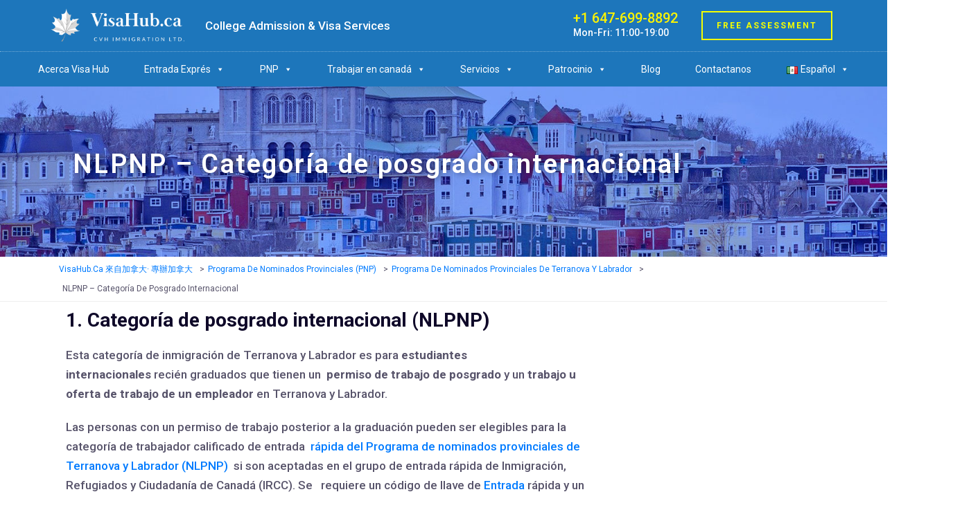

--- FILE ---
content_type: text/html; charset=UTF-8
request_url: https://visahub.ca/es/programa-de-nominados-provinciales-pnp/programa-de-nominados-provinciales-de-terranova-y-labrador/nlpnp-categoria-de-posgrado-internacional/
body_size: 22588
content:
<!DOCTYPE html>
<html lang="es-MX">
<head>
<!-- Global site tag (gtag.js) - Google Analytics -->
<script async src="https://www.googletagmanager.com/gtag/js?id=UA-181331285-1"></script>
<script>
	window.dataLayer = window.dataLayer || [];
	function gtag(){dataLayer.push(arguments);}
	gtag('js', new Date());
	
	gtag('config', 'UA-181331285-1');
</script>


<meta charset="UTF-8">
<meta name="viewport" content="width=device-width, initial-scale=1">
<link rel="profile" href="http://gmpg.org/xfn/11">
<link rel="pingback" href="https://visahub.ca/xmlrpc.php">
<meta name='robots' content='index, follow, max-image-preview:large, max-snippet:-1, max-video-preview:-1' />
<link rel="alternate" href="https://visahub.ca/pnp/newfoundland-and-labrador-provincial-nominee-program/international-graduate-category/" hreflang="en" />
<link rel="alternate" href="https://visahub.ca/es/programa-de-nominados-provinciales-pnp/programa-de-nominados-provinciales-de-terranova-y-labrador/nlpnp-categoria-de-posgrado-internacional/" hreflang="es" />

	<!-- This site is optimized with the Yoast SEO Premium plugin v19.5 (Yoast SEO v21.1) - https://yoast.com/wordpress/plugins/seo/ -->
	<title>NLPNP - Categoría de posgrado internacional - VisaHub.ca 來自加拿大· 專辦加拿大</title>
	<link rel="canonical" href="https://visahub.ca/es/programa-de-nominados-provinciales-pnp/programa-de-nominados-provinciales-de-terranova-y-labrador/nlpnp-categoria-de-posgrado-internacional/" />
	<meta property="og:locale" content="es_MX" />
	<meta property="og:locale:alternate" content="en_US" />
	<meta property="og:type" content="article" />
	<meta property="og:title" content="NLPNP - Categoría de posgrado internacional" />
	<meta property="og:description" content="1. Categoría de posgrado internacional (NLPNP) Esta categoría de inmigración de Terranova y Labrador es para estudiantes internacionales recién graduados que tienen un  permiso de trabajo de posgrado y un trabajo u oferta de trabajo de un empleador en Terranova y Labrador. Las personas con un permiso de trabajo posterior a la graduación pueden ser elegibles para la categoría de trabajador calificado [&hellip;]" />
	<meta property="og:url" content="https://visahub.ca/es/programa-de-nominados-provinciales-pnp/programa-de-nominados-provinciales-de-terranova-y-labrador/nlpnp-categoria-de-posgrado-internacional/" />
	<meta property="og:site_name" content="VisaHub.ca 來自加拿大· 專辦加拿大" />
	<meta property="article:modified_time" content="2020-12-20T18:32:29+00:00" />
	<meta name="twitter:card" content="summary_large_image" />
	<meta name="twitter:label1" content="Tiempo de lectura" />
	<meta name="twitter:data1" content="5 minutos" />
	<script type="application/ld+json" class="yoast-schema-graph">{"@context":"https://schema.org","@graph":[{"@type":"WebPage","@id":"https://visahub.ca/es/programa-de-nominados-provinciales-pnp/programa-de-nominados-provinciales-de-terranova-y-labrador/nlpnp-categoria-de-posgrado-internacional/","url":"https://visahub.ca/es/programa-de-nominados-provinciales-pnp/programa-de-nominados-provinciales-de-terranova-y-labrador/nlpnp-categoria-de-posgrado-internacional/","name":"NLPNP - Categoría de posgrado internacional - VisaHub.ca 來自加拿大· 專辦加拿大","isPartOf":{"@id":"https://visahub.ca/es/inicio/#website"},"datePublished":"2020-11-17T00:39:44+00:00","dateModified":"2020-12-20T18:32:29+00:00","breadcrumb":{"@id":"https://visahub.ca/es/programa-de-nominados-provinciales-pnp/programa-de-nominados-provinciales-de-terranova-y-labrador/nlpnp-categoria-de-posgrado-internacional/#breadcrumb"},"inLanguage":"es-MX","potentialAction":[{"@type":"ReadAction","target":["https://visahub.ca/es/programa-de-nominados-provinciales-pnp/programa-de-nominados-provinciales-de-terranova-y-labrador/nlpnp-categoria-de-posgrado-internacional/"]}]},{"@type":"BreadcrumbList","@id":"https://visahub.ca/es/programa-de-nominados-provinciales-pnp/programa-de-nominados-provinciales-de-terranova-y-labrador/nlpnp-categoria-de-posgrado-internacional/#breadcrumb","itemListElement":[{"@type":"ListItem","position":1,"name":"Home","item":"https://visahub.ca/es/inicio/"},{"@type":"ListItem","position":2,"name":"Programa de Nominados Provinciales (PNP)","item":"https://visahub.ca/es/programa-de-nominados-provinciales-pnp/"},{"@type":"ListItem","position":3,"name":"Programa de nominados provinciales de Terranova y Labrador","item":"https://visahub.ca/es/programa-de-nominados-provinciales-pnp/programa-de-nominados-provinciales-de-terranova-y-labrador/"},{"@type":"ListItem","position":4,"name":"NLPNP &#8211; Categoría de posgrado internacional"}]},{"@type":"WebSite","@id":"https://visahub.ca/es/inicio/#website","url":"https://visahub.ca/es/inicio/","name":"VisaHub.ca 來自加拿大· 專辦加拿大","description":"??Immigration | Study | Work","potentialAction":[{"@type":"SearchAction","target":{"@type":"EntryPoint","urlTemplate":"https://visahub.ca/es/inicio/?s={search_term_string}"},"query-input":"required name=search_term_string"}],"inLanguage":"es-MX"},{"@type":"ImageObject","inLanguage":"es-MX","@id":"https://visahub.ca/es/programa-de-nominados-provinciales-pnp/programa-de-nominados-provinciales-de-terranova-y-labrador/nlpnp-categoria-de-posgrado-internacional/#local-main-organization-logo","url":"","contentUrl":"","caption":"VisaHub.ca 來自加拿大· 專辦加拿大"}]}</script>
	<!-- / Yoast SEO Premium plugin. -->


<link rel='dns-prefetch' href='//kit.fontawesome.com' />
<link rel='dns-prefetch' href='//a.omappapi.com' />
<link rel='dns-prefetch' href='//fonts.googleapis.com' />
<link rel='dns-prefetch' href='//www.googletagmanager.com' />
<link rel="alternate" type="application/rss+xml" title="VisaHub.ca 來自加拿大· 專辦加拿大 &raquo; Feed" href="https://visahub.ca/es/feed/" />
<link rel="alternate" type="application/rss+xml" title="VisaHub.ca 來自加拿大· 專辦加拿大 &raquo; RSS de los comentarios" href="https://visahub.ca/es/comments/feed/" />
<script id="wpp-js" src="https://visahub.ca/wp-content/plugins/wordpress-popular-posts/assets/js/wpp.min.js?ver=7.3.3" data-sampling="0" data-sampling-rate="100" data-api-url="https://visahub.ca/wp-json/wordpress-popular-posts" data-post-id="2983" data-token="03ec54b734" data-lang="es" data-debug="0" type="text/javascript"></script>
<script type="text/javascript">
window._wpemojiSettings = {"baseUrl":"https:\/\/s.w.org\/images\/core\/emoji\/14.0.0\/72x72\/","ext":".png","svgUrl":"https:\/\/s.w.org\/images\/core\/emoji\/14.0.0\/svg\/","svgExt":".svg","source":{"concatemoji":"https:\/\/visahub.ca\/wp-includes\/js\/wp-emoji-release.min.js?ver=6.1.9"}};
/*! This file is auto-generated */
!function(e,a,t){var n,r,o,i=a.createElement("canvas"),p=i.getContext&&i.getContext("2d");function s(e,t){var a=String.fromCharCode,e=(p.clearRect(0,0,i.width,i.height),p.fillText(a.apply(this,e),0,0),i.toDataURL());return p.clearRect(0,0,i.width,i.height),p.fillText(a.apply(this,t),0,0),e===i.toDataURL()}function c(e){var t=a.createElement("script");t.src=e,t.defer=t.type="text/javascript",a.getElementsByTagName("head")[0].appendChild(t)}for(o=Array("flag","emoji"),t.supports={everything:!0,everythingExceptFlag:!0},r=0;r<o.length;r++)t.supports[o[r]]=function(e){if(p&&p.fillText)switch(p.textBaseline="top",p.font="600 32px Arial",e){case"flag":return s([127987,65039,8205,9895,65039],[127987,65039,8203,9895,65039])?!1:!s([55356,56826,55356,56819],[55356,56826,8203,55356,56819])&&!s([55356,57332,56128,56423,56128,56418,56128,56421,56128,56430,56128,56423,56128,56447],[55356,57332,8203,56128,56423,8203,56128,56418,8203,56128,56421,8203,56128,56430,8203,56128,56423,8203,56128,56447]);case"emoji":return!s([129777,127995,8205,129778,127999],[129777,127995,8203,129778,127999])}return!1}(o[r]),t.supports.everything=t.supports.everything&&t.supports[o[r]],"flag"!==o[r]&&(t.supports.everythingExceptFlag=t.supports.everythingExceptFlag&&t.supports[o[r]]);t.supports.everythingExceptFlag=t.supports.everythingExceptFlag&&!t.supports.flag,t.DOMReady=!1,t.readyCallback=function(){t.DOMReady=!0},t.supports.everything||(n=function(){t.readyCallback()},a.addEventListener?(a.addEventListener("DOMContentLoaded",n,!1),e.addEventListener("load",n,!1)):(e.attachEvent("onload",n),a.attachEvent("onreadystatechange",function(){"complete"===a.readyState&&t.readyCallback()})),(e=t.source||{}).concatemoji?c(e.concatemoji):e.wpemoji&&e.twemoji&&(c(e.twemoji),c(e.wpemoji)))}(window,document,window._wpemojiSettings);
</script>
<style type="text/css">
img.wp-smiley,
img.emoji {
	display: inline !important;
	border: none !important;
	box-shadow: none !important;
	height: 1em !important;
	width: 1em !important;
	margin: 0 0.07em !important;
	vertical-align: -0.1em !important;
	background: none !important;
	padding: 0 !important;
}
</style>
	<link rel='stylesheet' id='classic-theme-styles-css' href='https://visahub.ca/wp-includes/css/classic-themes.min.css?ver=1' type='text/css' media='all' />
<style id='global-styles-inline-css' type='text/css'>
body{--wp--preset--color--black: #000000;--wp--preset--color--cyan-bluish-gray: #abb8c3;--wp--preset--color--white: #ffffff;--wp--preset--color--pale-pink: #f78da7;--wp--preset--color--vivid-red: #cf2e2e;--wp--preset--color--luminous-vivid-orange: #ff6900;--wp--preset--color--luminous-vivid-amber: #fcb900;--wp--preset--color--light-green-cyan: #7bdcb5;--wp--preset--color--vivid-green-cyan: #00d084;--wp--preset--color--pale-cyan-blue: #8ed1fc;--wp--preset--color--vivid-cyan-blue: #0693e3;--wp--preset--color--vivid-purple: #9b51e0;--wp--preset--gradient--vivid-cyan-blue-to-vivid-purple: linear-gradient(135deg,rgba(6,147,227,1) 0%,rgb(155,81,224) 100%);--wp--preset--gradient--light-green-cyan-to-vivid-green-cyan: linear-gradient(135deg,rgb(122,220,180) 0%,rgb(0,208,130) 100%);--wp--preset--gradient--luminous-vivid-amber-to-luminous-vivid-orange: linear-gradient(135deg,rgba(252,185,0,1) 0%,rgba(255,105,0,1) 100%);--wp--preset--gradient--luminous-vivid-orange-to-vivid-red: linear-gradient(135deg,rgba(255,105,0,1) 0%,rgb(207,46,46) 100%);--wp--preset--gradient--very-light-gray-to-cyan-bluish-gray: linear-gradient(135deg,rgb(238,238,238) 0%,rgb(169,184,195) 100%);--wp--preset--gradient--cool-to-warm-spectrum: linear-gradient(135deg,rgb(74,234,220) 0%,rgb(151,120,209) 20%,rgb(207,42,186) 40%,rgb(238,44,130) 60%,rgb(251,105,98) 80%,rgb(254,248,76) 100%);--wp--preset--gradient--blush-light-purple: linear-gradient(135deg,rgb(255,206,236) 0%,rgb(152,150,240) 100%);--wp--preset--gradient--blush-bordeaux: linear-gradient(135deg,rgb(254,205,165) 0%,rgb(254,45,45) 50%,rgb(107,0,62) 100%);--wp--preset--gradient--luminous-dusk: linear-gradient(135deg,rgb(255,203,112) 0%,rgb(199,81,192) 50%,rgb(65,88,208) 100%);--wp--preset--gradient--pale-ocean: linear-gradient(135deg,rgb(255,245,203) 0%,rgb(182,227,212) 50%,rgb(51,167,181) 100%);--wp--preset--gradient--electric-grass: linear-gradient(135deg,rgb(202,248,128) 0%,rgb(113,206,126) 100%);--wp--preset--gradient--midnight: linear-gradient(135deg,rgb(2,3,129) 0%,rgb(40,116,252) 100%);--wp--preset--duotone--dark-grayscale: url('#wp-duotone-dark-grayscale');--wp--preset--duotone--grayscale: url('#wp-duotone-grayscale');--wp--preset--duotone--purple-yellow: url('#wp-duotone-purple-yellow');--wp--preset--duotone--blue-red: url('#wp-duotone-blue-red');--wp--preset--duotone--midnight: url('#wp-duotone-midnight');--wp--preset--duotone--magenta-yellow: url('#wp-duotone-magenta-yellow');--wp--preset--duotone--purple-green: url('#wp-duotone-purple-green');--wp--preset--duotone--blue-orange: url('#wp-duotone-blue-orange');--wp--preset--font-size--small: 13px;--wp--preset--font-size--medium: 20px;--wp--preset--font-size--large: 36px;--wp--preset--font-size--x-large: 42px;--wp--preset--spacing--20: 0.44rem;--wp--preset--spacing--30: 0.67rem;--wp--preset--spacing--40: 1rem;--wp--preset--spacing--50: 1.5rem;--wp--preset--spacing--60: 2.25rem;--wp--preset--spacing--70: 3.38rem;--wp--preset--spacing--80: 5.06rem;}:where(.is-layout-flex){gap: 0.5em;}body .is-layout-flow > .alignleft{float: left;margin-inline-start: 0;margin-inline-end: 2em;}body .is-layout-flow > .alignright{float: right;margin-inline-start: 2em;margin-inline-end: 0;}body .is-layout-flow > .aligncenter{margin-left: auto !important;margin-right: auto !important;}body .is-layout-constrained > .alignleft{float: left;margin-inline-start: 0;margin-inline-end: 2em;}body .is-layout-constrained > .alignright{float: right;margin-inline-start: 2em;margin-inline-end: 0;}body .is-layout-constrained > .aligncenter{margin-left: auto !important;margin-right: auto !important;}body .is-layout-constrained > :where(:not(.alignleft):not(.alignright):not(.alignfull)){max-width: var(--wp--style--global--content-size);margin-left: auto !important;margin-right: auto !important;}body .is-layout-constrained > .alignwide{max-width: var(--wp--style--global--wide-size);}body .is-layout-flex{display: flex;}body .is-layout-flex{flex-wrap: wrap;align-items: center;}body .is-layout-flex > *{margin: 0;}:where(.wp-block-columns.is-layout-flex){gap: 2em;}.has-black-color{color: var(--wp--preset--color--black) !important;}.has-cyan-bluish-gray-color{color: var(--wp--preset--color--cyan-bluish-gray) !important;}.has-white-color{color: var(--wp--preset--color--white) !important;}.has-pale-pink-color{color: var(--wp--preset--color--pale-pink) !important;}.has-vivid-red-color{color: var(--wp--preset--color--vivid-red) !important;}.has-luminous-vivid-orange-color{color: var(--wp--preset--color--luminous-vivid-orange) !important;}.has-luminous-vivid-amber-color{color: var(--wp--preset--color--luminous-vivid-amber) !important;}.has-light-green-cyan-color{color: var(--wp--preset--color--light-green-cyan) !important;}.has-vivid-green-cyan-color{color: var(--wp--preset--color--vivid-green-cyan) !important;}.has-pale-cyan-blue-color{color: var(--wp--preset--color--pale-cyan-blue) !important;}.has-vivid-cyan-blue-color{color: var(--wp--preset--color--vivid-cyan-blue) !important;}.has-vivid-purple-color{color: var(--wp--preset--color--vivid-purple) !important;}.has-black-background-color{background-color: var(--wp--preset--color--black) !important;}.has-cyan-bluish-gray-background-color{background-color: var(--wp--preset--color--cyan-bluish-gray) !important;}.has-white-background-color{background-color: var(--wp--preset--color--white) !important;}.has-pale-pink-background-color{background-color: var(--wp--preset--color--pale-pink) !important;}.has-vivid-red-background-color{background-color: var(--wp--preset--color--vivid-red) !important;}.has-luminous-vivid-orange-background-color{background-color: var(--wp--preset--color--luminous-vivid-orange) !important;}.has-luminous-vivid-amber-background-color{background-color: var(--wp--preset--color--luminous-vivid-amber) !important;}.has-light-green-cyan-background-color{background-color: var(--wp--preset--color--light-green-cyan) !important;}.has-vivid-green-cyan-background-color{background-color: var(--wp--preset--color--vivid-green-cyan) !important;}.has-pale-cyan-blue-background-color{background-color: var(--wp--preset--color--pale-cyan-blue) !important;}.has-vivid-cyan-blue-background-color{background-color: var(--wp--preset--color--vivid-cyan-blue) !important;}.has-vivid-purple-background-color{background-color: var(--wp--preset--color--vivid-purple) !important;}.has-black-border-color{border-color: var(--wp--preset--color--black) !important;}.has-cyan-bluish-gray-border-color{border-color: var(--wp--preset--color--cyan-bluish-gray) !important;}.has-white-border-color{border-color: var(--wp--preset--color--white) !important;}.has-pale-pink-border-color{border-color: var(--wp--preset--color--pale-pink) !important;}.has-vivid-red-border-color{border-color: var(--wp--preset--color--vivid-red) !important;}.has-luminous-vivid-orange-border-color{border-color: var(--wp--preset--color--luminous-vivid-orange) !important;}.has-luminous-vivid-amber-border-color{border-color: var(--wp--preset--color--luminous-vivid-amber) !important;}.has-light-green-cyan-border-color{border-color: var(--wp--preset--color--light-green-cyan) !important;}.has-vivid-green-cyan-border-color{border-color: var(--wp--preset--color--vivid-green-cyan) !important;}.has-pale-cyan-blue-border-color{border-color: var(--wp--preset--color--pale-cyan-blue) !important;}.has-vivid-cyan-blue-border-color{border-color: var(--wp--preset--color--vivid-cyan-blue) !important;}.has-vivid-purple-border-color{border-color: var(--wp--preset--color--vivid-purple) !important;}.has-vivid-cyan-blue-to-vivid-purple-gradient-background{background: var(--wp--preset--gradient--vivid-cyan-blue-to-vivid-purple) !important;}.has-light-green-cyan-to-vivid-green-cyan-gradient-background{background: var(--wp--preset--gradient--light-green-cyan-to-vivid-green-cyan) !important;}.has-luminous-vivid-amber-to-luminous-vivid-orange-gradient-background{background: var(--wp--preset--gradient--luminous-vivid-amber-to-luminous-vivid-orange) !important;}.has-luminous-vivid-orange-to-vivid-red-gradient-background{background: var(--wp--preset--gradient--luminous-vivid-orange-to-vivid-red) !important;}.has-very-light-gray-to-cyan-bluish-gray-gradient-background{background: var(--wp--preset--gradient--very-light-gray-to-cyan-bluish-gray) !important;}.has-cool-to-warm-spectrum-gradient-background{background: var(--wp--preset--gradient--cool-to-warm-spectrum) !important;}.has-blush-light-purple-gradient-background{background: var(--wp--preset--gradient--blush-light-purple) !important;}.has-blush-bordeaux-gradient-background{background: var(--wp--preset--gradient--blush-bordeaux) !important;}.has-luminous-dusk-gradient-background{background: var(--wp--preset--gradient--luminous-dusk) !important;}.has-pale-ocean-gradient-background{background: var(--wp--preset--gradient--pale-ocean) !important;}.has-electric-grass-gradient-background{background: var(--wp--preset--gradient--electric-grass) !important;}.has-midnight-gradient-background{background: var(--wp--preset--gradient--midnight) !important;}.has-small-font-size{font-size: var(--wp--preset--font-size--small) !important;}.has-medium-font-size{font-size: var(--wp--preset--font-size--medium) !important;}.has-large-font-size{font-size: var(--wp--preset--font-size--large) !important;}.has-x-large-font-size{font-size: var(--wp--preset--font-size--x-large) !important;}
.wp-block-navigation a:where(:not(.wp-element-button)){color: inherit;}
:where(.wp-block-columns.is-layout-flex){gap: 2em;}
.wp-block-pullquote{font-size: 1.5em;line-height: 1.6;}
</style>
<link rel='stylesheet' id='megamenu-css' href='https://visahub.ca/wp-content/uploads/maxmegamenu/style_es_mx.css?ver=1ccf5a' type='text/css' media='all' />
<link rel='stylesheet' id='dashicons-css' href='https://visahub.ca/wp-includes/css/dashicons.min.css?ver=6.1.9' type='text/css' media='all' />
<link rel='stylesheet' id='wordpress-popular-posts-css-css' href='https://visahub.ca/wp-content/plugins/wordpress-popular-posts/assets/css/wpp.css?ver=7.3.3' type='text/css' media='all' />
<link rel='stylesheet' id='tablepress-default-css' href='https://visahub.ca/wp-content/plugins/tablepress/css/build/default.css?ver=2.4.4' type='text/css' media='all' />
<link rel='stylesheet' id='elementor-icons-css' href='https://visahub.ca/wp-content/plugins/elementor/assets/lib/eicons/css/elementor-icons.min.css?ver=5.30.0' type='text/css' media='all' />
<link rel='stylesheet' id='elementor-frontend-css' href='https://visahub.ca/wp-content/plugins/elementor/assets/css/frontend.min.css?ver=3.23.4' type='text/css' media='all' />
<link rel='stylesheet' id='swiper-css' href='https://visahub.ca/wp-content/plugins/elementor/assets/lib/swiper/v8/css/swiper.min.css?ver=8.4.5' type='text/css' media='all' />
<link rel='stylesheet' id='elementor-post-1138-css' href='https://visahub.ca/wp-content/uploads/elementor/css/post-1138.css?ver=1713993322' type='text/css' media='all' />
<link rel='stylesheet' id='elementor-post-2983-css' href='https://visahub.ca/wp-content/uploads/elementor/css/post-2983.css?ver=1714025191' type='text/css' media='all' />
<link rel='stylesheet' id='eael-general-css' href='https://visahub.ca/wp-content/plugins/essential-addons-for-elementor-lite/assets/front-end/css/view/general.min.css?ver=6.5.8' type='text/css' media='all' />
<link rel='stylesheet' id='google-fonts-css' href='https://fonts.googleapis.com/css?family=Roboto%3A100%2C100i%2C300%2C300i%2C400%2C400i%2C500%2C500i%2C700%2C700i%2C900%2C900i&#038;subset=latin%2Clatin-ext' type='text/css' media='all' />
<link rel='stylesheet' id='visahub-add-editor-style-css' href='https://visahub.ca/wp-content/themes/visahub/assets/library/css/add_editor_style.css?ver=6.1.9' type='text/css' media='all' />
<link rel='stylesheet' id='bootstrap-css' href='https://visahub.ca/wp-content/themes/visahub/assets/library/css/bootstrap/css/bootstrap.min.css?ver=1.0.1' type='text/css' media='all' />
<link rel='stylesheet' id='font-awesome-css' href='https://visahub.ca/wp-content/plugins/elementor/assets/lib/font-awesome/css/font-awesome.min.css?ver=4.7.0' type='text/css' media='all' />
<link rel='stylesheet' id='icons-css' href='https://visahub.ca/wp-content/themes/visahub/assets/library/css/icons/icons.css?ver=1.0.1' type='text/css' media='all' />
<link rel='stylesheet' id='fontello-css' href='https://visahub.ca/wp-content/themes/visahub/assets/library/css/fontello/css/fontello.css?ver=1.0.1' type='text/css' media='all' />
<link rel='stylesheet' id='flaticon-css' href='https://visahub.ca/wp-content/themes/visahub/assets/library/css/flaticon/font/flaticon.css?ver=1.0.1' type='text/css' media='all' />
<link rel='stylesheet' id='magnific-popup-css' href='https://visahub.ca/wp-content/themes/visahub/assets/library/css/magnific-popup/magnific-popup.css?ver=1.0.1' type='text/css' media='all' />
<link rel='stylesheet' id='visahub-owl-carousel-css' href='https://visahub.ca/wp-content/themes/visahub/assets/library/css/owlcarousel/owl.carousel.css?ver=1.0.1' type='text/css' media='all' />
<link rel='stylesheet' id='visahub-owl-carousel-default-css' href='https://visahub.ca/wp-content/themes/visahub/assets/library/css/owlcarousel/owl.theme.default.css?ver=1.0.1' type='text/css' media='all' />
<link rel='stylesheet' id='slick-css' href='https://visahub.ca/wp-content/themes/visahub/assets/library/css/slick/css/slick.css?ver=1.0.1' type='text/css' media='all' />
<link rel='stylesheet' id='slick-theme-css' href='https://visahub.ca/wp-content/themes/visahub/assets/library/css/slick/css/slick-theme.css?ver=1.0.1' type='text/css' media='all' />
<link rel='stylesheet' id='wporganic-style-css' href='https://visahub.ca/wp-content/themes/visahub/assets/admin/css/wporganic-theme.css?ver=1.0.1' type='text/css' media='all' />
<link rel='stylesheet' id='custom-style-css' href='https://visahub.ca/wp-content/themes/visahub/assets/theme/css/theme-style.css?ver=1.0.1' type='text/css' media='all' />
<link rel='stylesheet' id='parent-style-css' href='https://visahub.ca/wp-content/themes/visahub/style.css?ver=1.0.1' type='text/css' media='all' />
<link rel='stylesheet' id='child-style-css' href='https://visahub.ca/wp-content/themes/visahub-child/style.css?ver=1.0.1' type='text/css' media='all' />
<style id='child-style-inline-css' type='text/css'>
body{ color:#58546b;font-size:17px;font-weight:500; }h1{ color:#0f0929;font-weight:bold;letter-spacing:0.06em; }h2{ color:#0f0929;font-size:28px;font-weight:bold;line-height:34px; }h3{ color:#0f0929;font-weight:600; }h4{ color:#0f0929;font-weight:600; }h5{ color:#0f0929; }h6{ color:#0f0929; }p { }body{ }.page-title{ }.header-regular{ background:#1d76bb; }.navigation-regular, #navigation-regular.small-screen #menu-button{ background:#1d76bb; }.newsletter-primary{ background:#094477; }.newsletter-primary{ color:#a6cae8; }#navigation-regular>ul>li>a{ border-left: 0px; }#navigation-regular>ul>li:hover>a, #navigation-regular ul ul li a{ background:#185591; }.topbar-transparent{ background:rgba(0,0,0,0.01); }.footer-dark{ background:#1d76bb; }.footer-dark .widget-footer .widget-title{ color:#ffffff; }.footer-dark{ color:#ffffff; }.footer-dark a{ color:#ffffff; } .footer-dark a:hover{ color:#d8d8d8; } .footer-dark a:active { color:; } .footer-dark a:visited { color:#ffffff; } .footer-dark a:focus { color:; }.tiny-footer-dark{ background:#1f3651; }.tiny-footer-dark{ color:#f7f9fc; }.footer{ background:#094477; }.footer .widget-footer .widget-title{ color:#ffffff; }.footer{ color:#a6cae8; }.tiny-footer{ background:#043864; }.tiny-footer{ color:#a6cae8; }a{ color:#007bff; } a:hover{ color:#0066c6; } a:active { color:; } a:visited { color:#007bff; } a:focus { color:; }.btn-default{ background:#f5ff00; } .btn-default:hover{ background:#e8e800; } .btn-default:active { background:; } .btn-default:visited { background:#f5ff00; } .btn-default:focus { background:; }.navigation-regular .container { max-width: 100%; } #navigation-regular ul li a { font-weight: 400 !important; } .header-regular { padding: 10px 0px; border-bottom: 1px dotted rgb(255 255 255 / 0.4); } .header-link { border: none; height: auto; padding: 0 14px; } .topbar { display: none; } .btn-default { border: none; background: #1f3651; } .btn-default:hover { background: #1f3651; } .header-icon { display: none; } .header-block-info { padding-left: 0; } .custom-header { justify-content: space-between; } .logo-container { display: flex; justify-content: flex-start; align-items: center; } .logo-container .call-block, .header-right .call-block { margin: 0 10px; } .header-right .row { align-items: center; height: 100%; } .wp-organic-logo { margin-bottom: 0; } .error404 .error-content .btn-default, .error404 .error-content .btn-default:visited { background: #00C1C1; } @media (max-width: 767px) { .header-right .call-block { display: none; } .slogan { line-height: 1.5; font-size: 0.8em; } } @media (max-width: 1024px) { .header-right .call-block:first-child { display: none; } }
</style>
<link rel='stylesheet' id='google-fonts-1-css' href='https://fonts.googleapis.com/css?family=Roboto%3A100%2C100italic%2C200%2C200italic%2C300%2C300italic%2C400%2C400italic%2C500%2C500italic%2C600%2C600italic%2C700%2C700italic%2C800%2C800italic%2C900%2C900italic%7CRoboto+Slab%3A100%2C100italic%2C200%2C200italic%2C300%2C300italic%2C400%2C400italic%2C500%2C500italic%2C600%2C600italic%2C700%2C700italic%2C800%2C800italic%2C900%2C900italic&#038;display=auto&#038;ver=6.1.9' type='text/css' media='all' />
<link rel='stylesheet' id='elementor-icons-shared-0-css' href='https://visahub.ca/wp-content/plugins/elementor/assets/lib/font-awesome/css/fontawesome.min.css?ver=5.15.3' type='text/css' media='all' />
<link rel='stylesheet' id='elementor-icons-fa-solid-css' href='https://visahub.ca/wp-content/plugins/elementor/assets/lib/font-awesome/css/solid.min.css?ver=5.15.3' type='text/css' media='all' />
<link rel="preconnect" href="https://fonts.gstatic.com/" crossorigin><script type='text/javascript' src='https://visahub.ca/wp-includes/js/jquery/jquery.min.js?ver=3.6.1' id='jquery-core-js'></script>
<script type='text/javascript' src='https://visahub.ca/wp-includes/js/jquery/jquery-migrate.min.js?ver=3.3.2' id='jquery-migrate-js'></script>
<script type='text/javascript' id='VisaHub_AJAX-js-extra'>
/* <![CDATA[ */
var VisaHub_AJAX_OBJECT = {"ajaxurl":"https:\/\/visahub.ca\/wp-admin\/admin-ajax.php","home_url":"https:\/\/visahub.ca\/"};
/* ]]> */
</script>
<script type='text/javascript' src='https://visahub.ca/wp-content/themes/visahub/inc/purchase-code/verify-buyer.js?ver=6.1.9' id='VisaHub_AJAX-js'></script>
<script type='text/javascript' src='https://kit.fontawesome.com/2c21409617.js?ver=1.0' id='fontawesome-js'></script>
<script type='text/javascript' src='https://visahub.ca/wp-content/themes/visahub/assets/library/js/owlcarousel/owl.carousel.js?ver=1.0.1' id='visahub-owl-carousel.js-js'></script>
<link rel="https://api.w.org/" href="https://visahub.ca/wp-json/" /><link rel="alternate" type="application/json" href="https://visahub.ca/wp-json/wp/v2/pages/2983" /><link rel="EditURI" type="application/rsd+xml" title="RSD" href="https://visahub.ca/xmlrpc.php?rsd" />
<link rel="wlwmanifest" type="application/wlwmanifest+xml" href="https://visahub.ca/wp-includes/wlwmanifest.xml" />
<meta name="generator" content="WordPress 6.1.9" />
<link rel='shortlink' href='https://visahub.ca/?p=2983' />
<link rel="alternate" type="application/json+oembed" href="https://visahub.ca/wp-json/oembed/1.0/embed?url=https%3A%2F%2Fvisahub.ca%2Fes%2Fprograma-de-nominados-provinciales-pnp%2Fprograma-de-nominados-provinciales-de-terranova-y-labrador%2Fnlpnp-categoria-de-posgrado-internacional%2F" />
<link rel="alternate" type="text/xml+oembed" href="https://visahub.ca/wp-json/oembed/1.0/embed?url=https%3A%2F%2Fvisahub.ca%2Fes%2Fprograma-de-nominados-provinciales-pnp%2Fprograma-de-nominados-provinciales-de-terranova-y-labrador%2Fnlpnp-categoria-de-posgrado-internacional%2F&#038;format=xml" />
<meta name="generator" content="Site Kit by Google 1.170.0" />            <style id="wpp-loading-animation-styles">@-webkit-keyframes bgslide{from{background-position-x:0}to{background-position-x:-200%}}@keyframes bgslide{from{background-position-x:0}to{background-position-x:-200%}}.wpp-widget-block-placeholder,.wpp-shortcode-placeholder{margin:0 auto;width:60px;height:3px;background:#dd3737;background:linear-gradient(90deg,#dd3737 0%,#571313 10%,#dd3737 100%);background-size:200% auto;border-radius:3px;-webkit-animation:bgslide 1s infinite linear;animation:bgslide 1s infinite linear}</style>
            		<script>
			document.documentElement.className = document.documentElement.className.replace('no-js', 'js');
		</script>
				<style>
			.no-js img.lazyload {
				display: none;
			}

			figure.wp-block-image img.lazyloading {
				min-width: 150px;
			}

						.lazyload, .lazyloading {
				opacity: 0;
			}

			.lazyloaded {
				opacity: 1;
				transition: opacity 400ms;
				transition-delay: 0ms;
			}

					</style>
		<link rel="icon" type="image/png" href="https://visahub.ca/wp-content/uploads/2021/01/Gazar-Games.png"><meta name="generator" content="Elementor 3.23.4; features: additional_custom_breakpoints, e_lazyload; settings: css_print_method-external, google_font-enabled, font_display-auto">
			<style>
				.e-con.e-parent:nth-of-type(n+4):not(.e-lazyloaded):not(.e-no-lazyload),
				.e-con.e-parent:nth-of-type(n+4):not(.e-lazyloaded):not(.e-no-lazyload) * {
					background-image: none !important;
				}
				@media screen and (max-height: 1024px) {
					.e-con.e-parent:nth-of-type(n+3):not(.e-lazyloaded):not(.e-no-lazyload),
					.e-con.e-parent:nth-of-type(n+3):not(.e-lazyloaded):not(.e-no-lazyload) * {
						background-image: none !important;
					}
				}
				@media screen and (max-height: 640px) {
					.e-con.e-parent:nth-of-type(n+2):not(.e-lazyloaded):not(.e-no-lazyload),
					.e-con.e-parent:nth-of-type(n+2):not(.e-lazyloaded):not(.e-no-lazyload) * {
						background-image: none !important;
					}
				}
			</style>
				<style type="text/css">
			.wp-organic-site-title a,
		.site-description {
			color: #000000;
		}
		</style>
	<link rel="icon" href="https://visahub.ca/wp-content/uploads/2021/03/cropped-Copy-of-Copy-of-Copy-of-Gazar-Games-4-32x32.png" sizes="32x32" />
<link rel="icon" href="https://visahub.ca/wp-content/uploads/2021/03/cropped-Copy-of-Copy-of-Copy-of-Gazar-Games-4-192x192.png" sizes="192x192" />
<link rel="apple-touch-icon" href="https://visahub.ca/wp-content/uploads/2021/03/cropped-Copy-of-Copy-of-Copy-of-Gazar-Games-4-180x180.png" />
<meta name="msapplication-TileImage" content="https://visahub.ca/wp-content/uploads/2021/03/cropped-Copy-of-Copy-of-Copy-of-Gazar-Games-4-270x270.png" />
		<style type="text/css" id="wp-custom-css">
			.blogs-popular {
	display: none;
}		</style>
		<style type="text/css">/** Mega Menu CSS: fs **/</style>
</head>
<body class="page-template-default page page-id-2983 page-child parent-pageid-2974 mega-menu-footer mega-menu-primary-menu elementor-default elementor-kit-1138 elementor-page elementor-page-2983">


<div class="wp-orgnic-theme">

	
	<div class="modal fade search_count_1" id="myModal" tabindex="-1" role="dialog" aria-labelledby="myModalLabel">
	  <div class="modal-dialog modal-lg" id="search-model" role="document">
	    <div class="modal-content">
	      <div class="modal-header">
	        	<h4 class="modal-title" id="myModalLabel">Search Here</h4>
	        	<button type="button" class="close" data-dismiss="modal" aria-label="Close"><span aria-hidden="true"><i class="fa fa-remove"></i></span></button>
	      </div>
	      <div class="modal-body">

		<form method="get" class="sidebar_search_form" action="https://visahub.ca/es/">
			<div class="input-group">
				<input class="form-control" id="searchbar-result-top" type="text" value=""  name="s" placeholder="Search">
				<span class="input-group-btn">
					<button class="btn btn-default btn-search-v1" type="submit"><span class="fa fa-search"></span></button>
				</span>
			</div>
		</form>

	      </div>
	    </div>
	  </div>
	</div>

	<div class="topbar">
  <div class="container">
    <div class="row">
      <div class="col-xl-6 col-lg-6 col-md-6 col-sm-12 col-12 d-none d-sm-none d-lg-block d-xl-block">
         <p class="welcome-text">Welcome to visahub a immigration company</p>      </div>
      <div class="col-xl-6 col-lg-6 col-md-12 col-sm-12 col-12">
         <div class="header-block">
                  </div>
      </div>
    </div>
  </div>
</div>

<div class="header-regular">
  <div class="container">
      <div class="row custom-header">
          <div class="logo-container">
            <a class="" href="https://visahub.ca/es/inicio/" rel="home"><img class="wp-organic-logo lazyload" alt="VisaHub.ca 來自加拿大· 專辦加拿大" data-src="https://visahub.ca/wp-content/uploads/2020/04/Gazar-Games-9.png" src="[data-uri]" style="--smush-placeholder-width: 2560px; --smush-placeholder-aspect-ratio: 2560/640;"><noscript><img class="wp-organic-logo" alt="VisaHub.ca 來自加拿大· 專辦加拿大" src="https://visahub.ca/wp-content/uploads/2020/04/Gazar-Games-9.png"></noscript></a>            <div class="call-block slogan" style="color: #fff;">
              College Admission & Visa Services            </div>
          </div>
          <div class="header-right">
              <div class="row">
                <div class="call-block">
                    <div class="header-icon"> <i class="fa sl-call-in"></i></div>
                    <div class="header-block-info">
                        <div class="text-content head-contact-info">
                            <div class="text-head"><a href="tel:+16476998892">+1 647-699-8892</a></div>
                            <div class="text-small"><p>Mon-Fri: 11:00-19:00</p></div>
                        </div>
                    </div>
                </div>

                <div class="call-block">
                    <div class="header-icon"> <i class="fa "></i></div>
                    <div class="header-block-info">
                        <div class="text-content head-assessment-btn">
                            <div class="text-small"><p><span class="header-link"><a class="btn btn-default btn-sm" href="https://visahub.ca/online-assessment">Free Assessment</a></span></p></div>
                        </div>
                    </div>
                </div>

              </div>
          </div>
      </div>
  </div>
</div>

<div class="navigation-regular">
  <div class="container">
    <div class="row">
        <div class="col-xl-12 col-lg-12 col-md-12 col-sm-12 col-12">
            <div id="navigation-regular" class="navigation-regular">

              <div id="mega-menu-wrap-primary-menu" class="mega-menu-wrap"><div class="mega-menu-toggle"><div class="mega-toggle-blocks-left"></div><div class="mega-toggle-blocks-center"></div><div class="mega-toggle-blocks-right"><div class='mega-toggle-block mega-menu-toggle-animated-block mega-toggle-block-0' id='mega-toggle-block-0'><button aria-label="Toggle Menu" class="mega-toggle-animated mega-toggle-animated-slider" type="button" aria-expanded="false">
                  <span class="mega-toggle-animated-box">
                    <span class="mega-toggle-animated-inner"></span>
                  </span>
                </button></div></div></div><ul id="mega-menu-primary-menu" class="mega-menu max-mega-menu mega-menu-horizontal mega-no-js" data-event="hover_intent" data-effect="slide" data-effect-speed="200" data-effect-mobile="disabled" data-effect-speed-mobile="0" data-mobile-force-width="body" data-second-click="go" data-document-click="collapse" data-vertical-behaviour="standard" data-breakpoint="1024" data-unbind="true" data-mobile-state="collapse_all" data-mobile-direction="vertical" data-hover-intent-timeout="300" data-hover-intent-interval="100"><li class="mega-menu-item mega-menu-item-type-post_type mega-menu-item-object-page mega-align-bottom-left mega-menu-flyout mega-menu-item-3142" id="mega-menu-item-3142"><a class="mega-menu-link" href="https://visahub.ca/es/acerca-visa-hub/" tabindex="0">Acerca Visa Hub</a></li><li class="mega-menu-item mega-menu-item-type-post_type mega-menu-item-object-page mega-menu-item-has-children mega-menu-megamenu mega-align-bottom-left mega-menu-megamenu mega-menu-item-3271" id="mega-menu-item-3271"><a class="mega-menu-link" href="https://visahub.ca/es/entrada-expres/" aria-expanded="false" tabindex="0">Entrada Exprés<span class="mega-indicator" aria-hidden="true"></span></a>
<ul class="mega-sub-menu">
<li class="mega-menu-item mega-menu-item-type-post_type mega-menu-item-object-page mega-menu-column-standard mega-menu-columns-2-of-6 mega-menu-item-3272" style="--columns:6; --span:2" id="mega-menu-item-3272"><a class="mega-menu-link" href="https://visahub.ca/es/entrada-expres/entrada-expres-programa-federal-de-trabajadores-calificados-fswp/">Programa Federal de Trabajadores Calificados</a></li><li class="mega-menu-item mega-menu-item-type-post_type mega-menu-item-object-page mega-menu-column-standard mega-menu-columns-2-of-6 mega-menu-item-3273" style="--columns:6; --span:2" id="mega-menu-item-3273"><a class="mega-menu-link" href="https://visahub.ca/es/entrada-expres/entrada-expres-clase-de-experiencia-canadiense-cec/">Clase de Experiencia Canadiense</a></li><li class="mega-menu-item mega-menu-item-type-post_type mega-menu-item-object-page mega-menu-column-standard mega-menu-columns-2-of-6 mega-menu-item-4520" style="--columns:6; --span:2" id="mega-menu-item-4520"><a class="mega-menu-link" href="https://visahub.ca/es/programa-federal-de-trabajos-calificados/">Programa Federal de Trabajos Calificados</a></li></ul>
</li><li class="mega-menu-item mega-menu-item-type-post_type mega-menu-item-object-page mega-current-page-ancestor mega-current-menu-ancestor mega-current_page_ancestor mega-menu-item-has-children mega-menu-megamenu mega-align-bottom-left mega-menu-megamenu mega-menu-item-3261" id="mega-menu-item-3261"><a class="mega-menu-link" href="https://visahub.ca/es/programa-de-nominados-provinciales-pnp/" aria-expanded="false" tabindex="0">PNP<span class="mega-indicator" aria-hidden="true"></span></a>
<ul class="mega-sub-menu">
<li class="mega-menu-item mega-menu-item-type-post_type mega-menu-item-object-page mega-menu-item-has-children mega-menu-column-standard mega-menu-columns-2-of-6 mega-menu-item-3275" style="--columns:6; --span:2" id="mega-menu-item-3275"><a class="mega-menu-link" href="https://visahub.ca/es/programa-de-nominados-provinciales-pnp/programa-de-nominados-provinciales-de-columbia-britanica/">Columbia Británica<span class="mega-indicator" aria-hidden="true"></span></a>
	<ul class="mega-sub-menu">
<li class="mega-menu-item mega-menu-item-type-post_type mega-menu-item-object-page mega-menu-item-3276" id="mega-menu-item-3276"><a class="mega-menu-link" href="https://visahub.ca/es/programa-de-nominados-provinciales-pnp/programa-de-nominados-provinciales-de-columbia-britanica/bcpnp-piloto-tecnologico-y-de-inmigracion-empresarial/">Tecnológico y de Inmigración Empresarial</a></li><li class="mega-menu-item mega-menu-item-type-post_type mega-menu-item-object-page mega-menu-item-3277" id="mega-menu-item-3277"><a class="mega-menu-link" href="https://visahub.ca/es/programa-de-nominados-provinciales-pnp/programa-de-nominados-provinciales-de-columbia-britanica/bcpnp-inmigracion-de-habilidades/">Inmigración de Habilidades</a></li><li class="mega-menu-item mega-menu-item-type-post_type mega-menu-item-object-page mega-menu-item-3278" id="mega-menu-item-3278"><a class="mega-menu-link" href="https://visahub.ca/es/programa-de-nominados-provinciales-pnp/programa-de-nominados-provinciales-de-columbia-britanica/bcpnp-entrada-expres-bc/">Entrada Exprés BC</a></li>	</ul>
</li><li class="mega-menu-item mega-menu-item-type-post_type mega-menu-item-object-page mega-menu-item-has-children mega-menu-column-standard mega-menu-columns-2-of-6 mega-menu-item-3263" style="--columns:6; --span:2" id="mega-menu-item-3263"><a class="mega-menu-link" href="https://visahub.ca/es/programa-de-nominados-provinciales-pnp/programa-de-inmigrantes-nominados-de-ontario/">Ontario<span class="mega-indicator" aria-hidden="true"></span></a>
	<ul class="mega-sub-menu">
<li class="mega-menu-item mega-menu-item-type-post_type mega-menu-item-object-page mega-menu-item-3264" id="mega-menu-item-3264"><a class="mega-menu-link" href="https://visahub.ca/es/programa-de-nominados-provinciales-pnp/programa-de-inmigrantes-nominados-de-ontario/oinp-categoria-de-capital-humano/">Categoría de Capital Humano</a></li><li class="mega-menu-item mega-menu-item-type-post_type mega-menu-item-object-page mega-menu-item-3265" id="mega-menu-item-3265"><a class="mega-menu-link" href="https://visahub.ca/es/programa-de-nominados-provinciales-pnp/programa-de-inmigrantes-nominados-de-ontario/oinp-categoria-empresarial/">Categoría empresarial</a></li><li class="mega-menu-item mega-menu-item-type-post_type mega-menu-item-object-page mega-menu-item-3266" id="mega-menu-item-3266"><a class="mega-menu-link" href="https://visahub.ca/es/programa-de-nominados-provinciales-pnp/programa-de-inmigrantes-nominados-de-ontario/oinp-categoria-de-oferta-de-empleo/">Categoría de Oferta de Empleo.</a></li>	</ul>
</li><li class="mega-menu-item mega-menu-item-type-post_type mega-menu-item-object-page mega-menu-item-has-children mega-menu-column-standard mega-menu-columns-2-of-6 mega-menu-item-3267" style="--columns:6; --span:2" id="mega-menu-item-3267"><a class="mega-menu-link" href="https://visahub.ca/es/programa-de-nominados-provinciales-pnp/programa-de-nominados-de-nueva-escocia/">Nueva Escocia<span class="mega-indicator" aria-hidden="true"></span></a>
	<ul class="mega-sub-menu">
<li class="mega-menu-item mega-menu-item-type-post_type mega-menu-item-object-page mega-menu-item-3268" id="mega-menu-item-3268"><a class="mega-menu-link" href="https://visahub.ca/es/programa-de-nominados-provinciales-pnp/programa-de-nominados-de-nueva-escocia/nsnp-experiencia-de-nueva-escocia-entrada-expres/">Experiencia de Nueva Escocia: EE</a></li><li class="mega-menu-item mega-menu-item-type-post_type mega-menu-item-object-page mega-menu-item-3269" id="mega-menu-item-3269"><a class="mega-menu-link" href="https://visahub.ca/es/programa-de-nominados-provinciales-pnp/programa-de-nominados-de-nueva-escocia/nsnp-flujo-de-emprendedores/">Flujo de emprendedores</a></li><li class="mega-menu-item mega-menu-item-type-post_type mega-menu-item-object-page mega-menu-item-3270" id="mega-menu-item-3270"><a class="mega-menu-link" href="https://visahub.ca/es/programa-de-nominados-provinciales-pnp/programa-de-nominados-de-nueva-escocia/nsnp-flujo-de-emprendedores-graduados-internacionales/">Flujo de emprendedores graduados internacionales</a></li><li class="mega-menu-item mega-menu-item-type-post_type mega-menu-item-object-page mega-menu-item-3291" id="mega-menu-item-3291"><a class="mega-menu-link" href="https://visahub.ca/es/programa-de-nominados-provinciales-pnp/programa-de-nominados-de-nueva-escocia/demanda-de-nueva-escocia-entrada-expres/">Demanda de Nueva Escocia: EE</a></li>	</ul>
</li><li class="mega-menu-item mega-menu-item-type-post_type mega-menu-item-object-page mega-menu-item-has-children mega-menu-column-standard mega-menu-columns-2-of-6 mega-menu-clear mega-menu-item-3280" style="--columns:6; --span:2" id="mega-menu-item-3280"><a class="mega-menu-link" href="https://visahub.ca/es/programa-de-nominados-provinciales-pnp/programa-de-nominados-provinciales-de-new-brunswick/">New Brunswick<span class="mega-indicator" aria-hidden="true"></span></a>
	<ul class="mega-sub-menu">
<li class="mega-menu-item mega-menu-item-type-post_type mega-menu-item-object-page mega-menu-item-3282" id="mega-menu-item-3282"><a class="mega-menu-link" href="https://visahub.ca/es/programa-de-nominados-provinciales-pnp/programa-de-nominados-provinciales-de-new-brunswick/nbpnp-flujo-empresarial/">Flujo empresarial</a></li><li class="mega-menu-item mega-menu-item-type-post_type mega-menu-item-object-page mega-menu-item-3283" id="mega-menu-item-3283"><a class="mega-menu-link" href="https://visahub.ca/es/programa-de-nominados-provinciales-pnp/programa-de-nominados-provinciales-de-new-brunswick/nbpnp-flujo-del-mercado-laboral-de-entrada-rapida/">EE: Flujo del mercado laboral</a></li><li class="mega-menu-item mega-menu-item-type-post_type mega-menu-item-object-page mega-menu-item-3281" id="mega-menu-item-3281"><a class="mega-menu-link" href="https://visahub.ca/es/programa-de-nominados-provinciales-pnp/programa-de-nominados-provinciales-de-new-brunswick/nbpnp-trabajadores-calificados-con-apoyo-del-empleador/">Trabajadores calificados con apoyo del empleador</a></li><li class="mega-menu-item mega-menu-item-type-post_type mega-menu-item-object-page mega-menu-item-3284" id="mega-menu-item-3284"><a class="mega-menu-link" href="https://visahub.ca/es/programa-de-nominados-provinciales-pnp/programa-de-nominados-provinciales-de-new-brunswick/nbpnp-corriente-empresarial-de-posgrado/">Corriente empresarial de posgrado</a></li>	</ul>
</li><li class="mega-menu-item mega-menu-item-type-post_type mega-menu-item-object-page mega-menu-item-has-children mega-menu-column-standard mega-menu-columns-2-of-6 mega-menu-item-3293" style="--columns:6; --span:2" id="mega-menu-item-3293"><a class="mega-menu-link" href="https://visahub.ca/es/programa-de-nominados-provinciales-pnp/programas-de-inmigracion-de-quebec/">Quebec<span class="mega-indicator" aria-hidden="true"></span></a>
	<ul class="mega-sub-menu">
<li class="mega-menu-item mega-menu-item-type-post_type mega-menu-item-object-page mega-menu-item-3294" id="mega-menu-item-3294"><a class="mega-menu-link" href="https://visahub.ca/es/programa-de-nominados-provinciales-pnp/programas-de-inmigracion-de-quebec/programa-de-inmigrantes-comerciales-de-quebec/">Inmigrantes Comerciales de Quebec</a></li><li class="mega-menu-item mega-menu-item-type-post_type mega-menu-item-object-page mega-menu-item-3295" id="mega-menu-item-3295"><a class="mega-menu-link" href="https://visahub.ca/es/programa-de-nominados-provinciales-pnp/programas-de-inmigracion-de-quebec/programa-de-experiencia-de-quebec-peq/">Experiencia de Quebec</a></li><li class="mega-menu-item mega-menu-item-type-post_type mega-menu-item-object-page mega-menu-item-3296" id="mega-menu-item-3296"><a class="mega-menu-link" href="https://visahub.ca/es/programa-de-nominados-provinciales-pnp/programas-de-inmigracion-de-quebec/programa-de-seleccion-regular-para-trabajadores-calificados-qsw/">Selección Regular para Trabajadores Calificados</a></li>	</ul>
</li><li class="mega-menu-item mega-menu-item-type-post_type mega-menu-item-object-page mega-current-page-ancestor mega-current-menu-ancestor mega-current-menu-parent mega-current-page-parent mega-current_page_parent mega-current_page_ancestor mega-menu-item-has-children mega-menu-column-standard mega-menu-columns-2-of-6 mega-menu-item-3285" style="--columns:6; --span:2" id="mega-menu-item-3285"><a class="mega-menu-link" href="https://visahub.ca/es/programa-de-nominados-provinciales-pnp/programa-de-nominados-provinciales-de-terranova-y-labrador/">Terranova y Labrador<span class="mega-indicator" aria-hidden="true"></span></a>
	<ul class="mega-sub-menu">
<li class="mega-menu-item mega-menu-item-type-post_type mega-menu-item-object-page mega-menu-item-3286" id="mega-menu-item-3286"><a class="mega-menu-link" href="https://visahub.ca/es/programa-de-nominados-provinciales-pnp/programa-de-nominados-provinciales-de-terranova-y-labrador/nlpnp-trabajador-calificado-de-entrada-rapida/">EE: Trabajador calificado</a></li><li class="mega-menu-item mega-menu-item-type-post_type mega-menu-item-object-page mega-menu-item-3287" id="mega-menu-item-3287"><a class="mega-menu-link" href="https://visahub.ca/es/programa-de-nominados-provinciales-pnp/programa-de-nominados-provinciales-de-terranova-y-labrador/nlpnp-categoria-de-trabajador-calificado/">Categoría de trabajador calificado</a></li><li class="mega-menu-item mega-menu-item-type-post_type mega-menu-item-object-page mega-current-menu-item mega-page_item mega-page-item-2983 mega-current_page_item mega-menu-item-3288" id="mega-menu-item-3288"><a class="mega-menu-link" href="https://visahub.ca/es/programa-de-nominados-provinciales-pnp/programa-de-nominados-provinciales-de-terranova-y-labrador/nlpnp-categoria-de-posgrado-internacional/" aria-current="page">Categoría de posgrado internacional</a></li><li class="mega-menu-item mega-menu-item-type-post_type mega-menu-item-object-page mega-menu-item-3289" id="mega-menu-item-3289"><a class="mega-menu-link" href="https://visahub.ca/es/programa-de-nominados-provinciales-pnp/programa-de-nominados-provinciales-de-terranova-y-labrador/nlpnp-categoria-de-emprendedor-internacional-graduado/">Categoría de emprendedor internacional graduado</a></li><li class="mega-menu-item mega-menu-item-type-post_type mega-menu-item-object-page mega-menu-item-3290" id="mega-menu-item-3290"><a class="mega-menu-link" href="https://visahub.ca/es/programa-de-nominados-provinciales-pnp/programa-de-nominados-provinciales-de-terranova-y-labrador/nlpnp-categoria-de-emprendedor-internacional/">Categoría de emprendedor internacional</a></li>	</ul>
</li><li class="mega-menu-item mega-menu-item-type-post_type mega-menu-item-object-page mega-menu-column-standard mega-menu-columns-2-of-6 mega-menu-clear mega-menu-item-3262" style="--columns:6; --span:2" id="mega-menu-item-3262"><a class="mega-menu-link" href="https://visahub.ca/es/programa-de-nominados-provinciales-pnp/programa-de-inmigrantes-nominados-de-alberta/">Alberta</a></li><li class="mega-menu-item mega-menu-item-type-post_type mega-menu-item-object-page mega-menu-column-standard mega-menu-columns-2-of-6 mega-menu-item-3279" style="--columns:6; --span:2" id="mega-menu-item-3279"><a class="mega-menu-link" href="https://visahub.ca/es/programa-de-nominados-provinciales-pnp/programa-de-nominados-provinciales-de-manitoba/">Manitoba</a></li><li class="mega-menu-item mega-menu-item-type-post_type mega-menu-item-object-page mega-menu-column-standard mega-menu-columns-2-of-6 mega-menu-item-3292" style="--columns:6; --span:2" id="mega-menu-item-3292"><a class="mega-menu-link" href="https://visahub.ca/es/programa-de-nominados-provinciales-pnp/programa-de-nominados-provinciales-de-la-isla-del-principe-eduardo/">Isla del Príncipe Eduardo</a></li><li class="mega-menu-item mega-menu-item-type-post_type mega-menu-item-object-page mega-menu-column-standard mega-menu-columns-2-of-6 mega-menu-clear mega-menu-item-3274" style="--columns:6; --span:2" id="mega-menu-item-3274"><a class="mega-menu-link" href="https://visahub.ca/es/programa-de-nominados-provinciales-pnp/programa-piloto-de-inmigracion-del-atlantico/">Atlántico</a></li></ul>
</li><li class="mega-menu-item mega-menu-item-type-post_type mega-menu-item-object-page mega-menu-item-has-children mega-menu-megamenu mega-align-bottom-left mega-menu-megamenu mega-menu-item-3254" id="mega-menu-item-3254"><a class="mega-menu-link" href="https://visahub.ca/es/trabajar-en-canada/" aria-expanded="false" tabindex="0">Trabajar en canadá<span class="mega-indicator" aria-hidden="true"></span></a>
<ul class="mega-sub-menu">
<li class="mega-menu-item mega-menu-item-type-post_type mega-menu-item-object-page mega-menu-column-standard mega-menu-columns-2-of-6 mega-menu-item-3300" style="--columns:6; --span:2" id="mega-menu-item-3300"><a class="mega-menu-link" href="https://visahub.ca/es/permiso-de-trabajo/">Permiso de Trabajo</a></li><li class="mega-menu-item mega-menu-item-type-post_type mega-menu-item-object-page mega-menu-column-standard mega-menu-columns-2-of-6 mega-menu-item-3260" style="--columns:6; --span:2" id="mega-menu-item-3260"><a class="mega-menu-link" href="https://visahub.ca/es/permisos-de-trabajo-especificos/">Permisos de Trabajo Específicos</a></li><li class="mega-menu-item mega-menu-item-type-post_type mega-menu-item-object-page mega-menu-column-standard mega-menu-columns-2-of-6 mega-menu-item-3259" style="--columns:6; --span:2" id="mega-menu-item-3259"><a class="mega-menu-link" href="https://visahub.ca/es/permiso-de-trabajo-abierto/">Permiso de Trabajo Abierto</a></li><li class="mega-menu-item mega-menu-item-type-post_type mega-menu-item-object-page mega-menu-column-standard mega-menu-columns-2-of-6 mega-menu-clear mega-menu-item-3255" style="--columns:6; --span:2" id="mega-menu-item-3255"><a class="mega-menu-link" href="https://visahub.ca/es/visas-para-empresas-emergentes/">Visas para Empresas Emergentes</a></li><li class="mega-menu-item mega-menu-item-type-post_type mega-menu-item-object-page mega-menu-column-standard mega-menu-columns-2-of-6 mega-menu-item-3301" style="--columns:6; --span:2" id="mega-menu-item-3301"><a class="mega-menu-link" href="https://visahub.ca/es/programa-de-permisos-de-trabajo-de-posgrado/">Programa de Permisos de Trabajo de Posgrado</a></li><li class="mega-menu-item mega-menu-item-type-post_type mega-menu-item-object-page mega-menu-item-has-children mega-menu-column-standard mega-menu-columns-1-of-6 mega-menu-item-3297" style="--columns:6; --span:1" id="mega-menu-item-3297"><a class="mega-menu-link" href="https://visahub.ca/es/evaluacion-de-impacto-en-el-mercado-laboral-lmia/">LMIA<span class="mega-indicator" aria-hidden="true"></span></a>
	<ul class="mega-sub-menu">
<li class="mega-menu-item mega-menu-item-type-post_type mega-menu-item-object-page mega-menu-item-3298" id="mega-menu-item-3298"><a class="mega-menu-link" href="https://visahub.ca/es/apoyo-lmia/">Apoyo LMIA</a></li>	</ul>
</li></ul>
</li><li class="mega-menu-item mega-menu-item-type-custom mega-menu-item-object-custom mega-menu-item-has-children mega-menu-megamenu mega-align-bottom-left mega-menu-megamenu mega-menu-item-4916" id="mega-menu-item-4916"><a class="mega-menu-link" aria-expanded="false" tabindex="0">Servicios<span class="mega-indicator" aria-hidden="true"></span></a>
<ul class="mega-sub-menu">
<li class="mega-menu-item mega-menu-item-type-post_type mega-menu-item-object-page mega-menu-column-standard mega-menu-columns-1-of-6 mega-menu-item-3257" style="--columns:6; --span:1" id="mega-menu-item-3257"><a class="mega-menu-link" href="https://visahub.ca/es/permiso-para-estudiar/">Permiso para Estudiar</a></li><li class="mega-menu-item mega-menu-item-type-post_type mega-menu-item-object-page mega-menu-column-standard mega-menu-columns-1-of-6 mega-menu-item-3251" style="--columns:6; --span:1" id="mega-menu-item-3251"><a class="mega-menu-link" href="https://visahub.ca/es/residente-temporal/">Residente Temporal</a></li><li class="mega-menu-item mega-menu-item-type-post_type mega-menu-item-object-page mega-menu-column-standard mega-menu-columns-1-of-6 mega-menu-item-3250" style="--columns:6; --span:1" id="mega-menu-item-3250"><a class="mega-menu-link" href="https://visahub.ca/es/autorizacion-electronica-de-viaje-eta/">Autorización electrónica de viaje (eTA)</a></li></ul>
</li><li class="mega-menu-item mega-menu-item-type-custom mega-menu-item-object-custom mega-menu-item-has-children mega-menu-megamenu mega-align-bottom-left mega-menu-megamenu mega-menu-item-4998" id="mega-menu-item-4998"><a class="mega-menu-link" aria-expanded="false" tabindex="0">Patrocinio<span class="mega-indicator" aria-hidden="true"></span></a>
<ul class="mega-sub-menu">
<li class="mega-menu-item mega-menu-item-type-post_type mega-menu-item-object-page mega-menu-column-standard mega-menu-columns-2-of-6 mega-menu-item-4997" style="--columns:6; --span:2" id="mega-menu-item-4997"><a class="mega-menu-link" href="https://visahub.ca/es/patrocinio/">Patrocinio</a></li><li class="mega-menu-item mega-menu-item-type-post_type mega-menu-item-object-page mega-menu-column-standard mega-menu-columns-2-of-6 mega-menu-item-4996" style="--columns:6; --span:2" id="mega-menu-item-4996"><a class="mega-menu-link" href="https://visahub.ca/es/super-visa-2/">Super Visa</a></li><li class="mega-menu-item mega-menu-item-type-post_type mega-menu-item-object-page mega-menu-column-standard mega-menu-columns-2-of-6 mega-menu-item-3407" style="--columns:6; --span:2" id="mega-menu-item-3407"><a class="mega-menu-link" href="https://visahub.ca/es/motivos-humanitarios-y-compasivos/">Motivos Humanitarios y Compasivos</a></li></ul>
</li><li class="mega-menu-item mega-menu-item-type-post_type mega-menu-item-object-page mega-align-bottom-left mega-menu-flyout mega-menu-item-3345" id="mega-menu-item-3345"><a class="mega-menu-link" href="https://visahub.ca/es/blog-es/" tabindex="0">Blog</a></li><li class="mega-menu-item mega-menu-item-type-post_type mega-menu-item-object-page mega-align-bottom-left mega-menu-flyout mega-menu-item-3145" id="mega-menu-item-3145"><a class="mega-menu-link" href="https://visahub.ca/es/contactanos/" tabindex="0">Contactanos</a></li><li class="mega-pll-parent-menu-item mega-menu-item mega-menu-item-type-custom mega-menu-item-object-custom mega-menu-item-has-children mega-align-bottom-left mega-menu-flyout mega-menu-item-3141 pll-parent-menu-item" id="mega-menu-item-3141"><a class="mega-menu-link" href="#pll_switcher" aria-expanded="false" tabindex="0"><img src="[data-uri]" alt="Español" width="16" height="11" style="width: 16px; height: 11px;" /><span style="margin-left:0.3em;">Español</span><span class="mega-indicator" aria-hidden="true"></span></a>
<ul class="mega-sub-menu">
<li class="mega-lang-item mega-lang-item-15 mega-lang-item-en mega-lang-item-first mega-menu-item mega-menu-item-type-custom mega-menu-item-object-custom mega-menu-item-3141-en lang-item lang-item-15 lang-item-en lang-item-first" id="mega-menu-item-3141-en"><a class="mega-menu-link" href="https://visahub.ca/pnp/newfoundland-and-labrador-provincial-nominee-program/international-graduate-category/"><img src="[data-uri]" alt="English" width="16" height="11" style="width: 16px; height: 11px;" /><span style="margin-left:0.3em;">English</span></a></li><li class="mega-lang-item mega-lang-item-116 mega-lang-item-zh mega-no-translation mega-menu-item mega-menu-item-type-custom mega-menu-item-object-custom mega-menu-item-3141-zh lang-item lang-item-116 lang-item-zh no-translation" id="mega-menu-item-3141-zh"><a class="mega-menu-link" href="https://visahub.ca/zh/home-zh/"><img src="[data-uri]" alt="中文繁體" width="16" height="11" style="width: 16px; height: 11px;" /><span style="margin-left:0.3em;">中文繁體</span></a></li><li class="mega-lang-item mega-lang-item-161 mega-lang-item-cn mega-no-translation mega-menu-item mega-menu-item-type-custom mega-menu-item-object-custom mega-menu-item-3141-cn lang-item lang-item-161 lang-item-cn no-translation" id="mega-menu-item-3141-cn"><a class="mega-menu-link" href="https://visahub.ca/cn/"><img loading="lazy" src="[data-uri]" alt="简体" width="16" height="11" style="width: 16px; height: 11px;" /><span style="margin-left:0.3em;">简体</span></a></li><li class="mega-lang-item mega-lang-item-106 mega-lang-item-it mega-no-translation mega-menu-item mega-menu-item-type-custom mega-menu-item-object-custom mega-menu-item-3141-it lang-item lang-item-106 lang-item-it no-translation" id="mega-menu-item-3141-it"><a class="mega-menu-link" href="https://visahub.ca/it/home-italiano/"><img loading="lazy" src="[data-uri]" alt="Italiano" width="16" height="11" style="width: 16px; height: 11px;" /><span style="margin-left:0.3em;">Italiano</span></a></li><li class="mega-lang-item mega-lang-item-111 mega-lang-item-pt mega-no-translation mega-menu-item mega-menu-item-type-custom mega-menu-item-object-custom mega-menu-item-3141-pt lang-item lang-item-111 lang-item-pt no-translation" id="mega-menu-item-3141-pt"><a class="mega-menu-link" href="https://visahub.ca/pt/home-portugues/"><img loading="lazy" src="[data-uri]" alt="Português" width="16" height="11" style="width: 16px; height: 11px;" /><span style="margin-left:0.3em;">Português</span></a></li><li class="mega-lang-item mega-lang-item-284 mega-lang-item-vi mega-no-translation mega-menu-item mega-menu-item-type-custom mega-menu-item-object-custom mega-menu-item-3141-vi lang-item lang-item-284 lang-item-vi no-translation" id="mega-menu-item-3141-vi"><a class="mega-menu-link" href="https://visahub.ca/vi/vietnam-visa-hub/"><img loading="lazy" src="[data-uri]" alt="Tiếng Việt" width="16" height="11" style="width: 16px; height: 11px;" /><span style="margin-left:0.3em;">Tiếng Việt</span></a></li><li class="mega-lang-item mega-lang-item-154 mega-lang-item-tr mega-no-translation mega-menu-item mega-menu-item-type-custom mega-menu-item-object-custom mega-menu-item-3141-tr lang-item lang-item-154 lang-item-tr no-translation" id="mega-menu-item-3141-tr"><a class="mega-menu-link" href="https://visahub.ca/tr/turkish/"><img loading="lazy" src="[data-uri]" alt="Türkçe" width="16" height="11" style="width: 16px; height: 11px;" /><span style="margin-left:0.3em;">Türkçe</span></a></li></ul>
</li></ul></div>
            </div>
        </div>
    </div>
  </div>
</div>
		<div class="page-header lazyload" style="background:inherit;" data-bg="url(https://visahub.ca/wp-content/uploads/2020/06/nfl_banner.jpg)">
		    <div class="container">
		        <div class="row">
		            <div class="col-lg-12 col-md-12 col-sm-12 col-xs-12">
			        <h1 class="page-title">NLPNP &#8211; Categoría de posgrado internacional</h1>		            </div>
		            <div class="col-lg-8 col-md-8 col-sm-12 col-xs-12">
							            	
		            </div>
		        </div>
		    </div>
		</div>

	
		<div class="page-breadcrumb">
		    <div class="container">
		        <div class="row">
		            <div class="col-xl-12 col-lg-12 col-md-12 col-sm-12 col-12">
		            	<nav aria-label="breadcrumb">
				          	<ol class="breadcrumb"><span property="itemListElement" typeof="ListItem"><a property="item" typeof="WebPage" title="Go to VisaHub.ca 來自加拿大· 專辦加拿大." href="https://visahub.ca" class="home" ><span property="name">VisaHub.ca 來自加拿大· 專辦加拿大</span></a><meta property="position" content="1"></span> &gt; <span property="itemListElement" typeof="ListItem"><a property="item" typeof="WebPage" title="Go to Programa de Nominados Provinciales (PNP)." href="https://visahub.ca/es/programa-de-nominados-provinciales-pnp/" class="post post-page" ><span property="name">Programa de Nominados Provinciales (PNP)</span></a><meta property="position" content="2"></span> &gt; <span property="itemListElement" typeof="ListItem"><a property="item" typeof="WebPage" title="Go to Programa de nominados provinciales de Terranova y Labrador." href="https://visahub.ca/es/programa-de-nominados-provinciales-pnp/programa-de-nominados-provinciales-de-terranova-y-labrador/" class="post post-page" ><span property="name">Programa de nominados provinciales de Terranova y Labrador</span></a><meta property="position" content="3"></span> &gt; <span property="itemListElement" typeof="ListItem"><span property="name" class="post post-page current-item">NLPNP &#8211; Categoría de posgrado internacional</span><meta property="url" content="https://visahub.ca/es/programa-de-nominados-provinciales-pnp/programa-de-nominados-provinciales-de-terranova-y-labrador/nlpnp-categoria-de-posgrado-internacional/"><meta property="position" content="4"></span></ol>				        </nav>
		            </div>
		        </div>
		    </div>
		</div> 

	<div class="main-container"><div class="container"><div class="row"><main class="col-xl-12 col-lg-12 col-md-12 col-sm-12 col-xs-12 col-12">		<div data-elementor-type="wp-page" data-elementor-id="2983" class="elementor elementor-2983">
						<section data-particle_enable="false" data-particle-mobile-disabled="false" class="elementor-section elementor-top-section elementor-element elementor-element-98f8cd8 elementor-section-boxed elementor-section-height-default elementor-section-height-default" data-id="98f8cd8" data-element_type="section">
						<div class="elementor-container elementor-column-gap-default">
					<div class="elementor-column elementor-col-66 elementor-top-column elementor-element elementor-element-fa5785f" data-id="fa5785f" data-element_type="column">
			<div class="elementor-widget-wrap elementor-element-populated">
						<div class="elementor-element elementor-element-e246151 elementor-widget elementor-widget-heading" data-id="e246151" data-element_type="widget" data-widget_type="heading.default">
				<div class="elementor-widget-container">
			<h2 class="elementor-heading-title elementor-size-default">1. Categoría de posgrado internacional (NLPNP)</h2>		</div>
				</div>
				<div class="elementor-element elementor-element-18d7e25 elementor-widget elementor-widget-text-editor" data-id="18d7e25" data-element_type="widget" data-widget_type="text-editor.default">
				<div class="elementor-widget-container">
							<p>Esta categoría de inmigración de Terranova y Labrador es para <b>estudiantes internacionales</b> recién graduados que tienen un  <b>permiso de trabajo de posgrado</b> y un <b>trabajo u oferta de trabajo de un empleador</b> en Terranova y Labrador.</p><p>Las personas con un permiso de trabajo posterior a la graduación pueden ser elegibles para la categoría de trabajador calificado de entrada  <a href="https://www.canadavisa.com/newfoundland-provincial-nominee-program.html">rápida del Programa de nominados provinciales de Terranova y Labrador (NLPNP)</a>  si son aceptadas en el grupo de entrada rápida de Inmigración, Refugiados y Ciudadanía de Canadá (IRCC). Se   requiere un código de llave de <a href="https://www.canadavisa.com/express-entry.html">Entrada</a> rápida y un código de validación de solicitante de empleo válidos para solicitar la  <a href="https://www.canadavisa.com/newfoundland-labrador-express-entry-skilled-worker.html" target="_blank" rel="noopener">categoría de trabajador calificado de Entrada rápida de Terranova y Labrador.</a></p><div id="table_id_1" class="table-responsive"><table><tbody><tr class="color-main2"><td width="468"><strong>Categoría de posgrado internacional</strong></td></tr><tr><td width="468"><ul><li>21-59 años</li><li>Oferta de empleo / empleo relacionada con estudios en cualquier nivel de CON.</li><li>Completó al menos la mitad de los estudios en Canadá</li><li>Graduado de un título / diploma postsecundario elegible a tiempo completo de 2 años en Canadá</li><li>Título / certificado de 1 año que requiere un título / diploma previo es elegible</li><li>Si estudia fuera de NL, 1 año de experiencia laboral relacionada con estudios</li><li>Debe presentar la solicitud dentro de los 2 años posteriores a la obtención del título / diploma</li><li>Tener un PGWP</li><li>Declaración jurada del empleador o documentos educativos para demostrar la capacidad lingüística de NOC 0, A, B</li><li>Si actualmente trabaja en NL, el trabajo no relacionado con estudios es elegible en el momento de la solicitud bajo ciertas condiciones</li><li>El permiso de trabajo debe tener 6 meses restantes para solicitarlo.</li><li>La oferta de trabajo / trabajo debe ser de al menos 2 años y con posibilidad de prórroga.</li></ul></td></tr></tbody></table></div>						</div>
				</div>
					</div>
		</div>
				<div class="elementor-column elementor-col-33 elementor-top-column elementor-element elementor-element-9c39e74 elementor-hidden-tablet elementor-hidden-phone" data-id="9c39e74" data-element_type="column">
			<div class="elementor-widget-wrap">
							</div>
		</div>
					</div>
		</section>
				<section data-particle_enable="false" data-particle-mobile-disabled="false" class="elementor-section elementor-top-section elementor-element elementor-element-ebf9fa9 elementor-section-boxed elementor-section-height-default elementor-section-height-default" data-id="ebf9fa9" data-element_type="section">
						<div class="elementor-container elementor-column-gap-default">
					<div class="elementor-column elementor-col-100 elementor-top-column elementor-element elementor-element-f7338a3" data-id="f7338a3" data-element_type="column">
			<div class="elementor-widget-wrap elementor-element-populated">
						<div class="elementor-element elementor-element-37373e6 elementor-widget elementor-widget-text-editor" data-id="37373e6" data-element_type="widget" data-widget_type="text-editor.default">
				<div class="elementor-widget-container">
							<h2 class="elementor-heading-title elementor-size-default">2. Requisitos mínimos para los solicitantes</h2><div class="elementor-element elementor-element-5ba437e elementor-widget elementor-widget-text-editor" data-id="5ba437e" data-element_type="widget" data-widget_type="text-editor.default"><div class="elementor-widget-container"><div class="elementor-text-editor elementor-clearfix"><p>Para ser elegible en esta categoría, los solicitantes deben:</p><ul><li>Haber completado al menos la mitad de sus estudios en Canadá y haberse graduado de un colegio o universidad canadiense elegible financiado con fondos públicos;</li><li>Haber completado al menos un <b>diploma o programa de grado de dos años</b> , mientras estudiaba a <b>tiempo completo</b> . <b>Los programas de posgrado de un año y los programas de certificación</b> también son elegibles si requieren un título o diploma anterior (independientemente de si el <b>título o diploma anterior se obtuvo en Canadá o no</b> );</li><li>Tener una oferta de <b>trabajo de tiempo completo</b> de un  <a href="https://www.canadavisa.com/employer-requirements-newfoundland-and-labrador-provincial-nominee-program.html">empleador elegible de Terranova y Labrador</a>  en su campo de estudio o en un campo de estudio relacionado;</li><li>Tener estatus legal para trabajar en Canadá: el solicitante debe tener un Permiso de trabajo de posgrado del IRCC; Los recién graduados deben postularse mientras tengan al menos seis meses de validez en su Permiso de trabajo de posgrado.</li><li>Tener las calificaciones, la capacitación, las habilidades y la acreditación necesarias para realizar el trabajo previsto en Canadá;</li><li>Demostrar intención y capacidad de establecerse en la provincia;</li><li>Demostrar fondos suficientes para instalarse en la provincia;</li><li>Proporcionar prueba de dominio suficiente del idioma inglés o francés para realizar las tareas laborales; y<ul><li>Si son nominados a través de una ocupación clasificada bajo la Clasificación Ocupacional Nacional (NOC) como ocupaciones de Tipo de habilidad / Nivel C y D, los solicitantes deben cumplir con  <a href="https://www.gov.nl.ca/immigration/immigrating-to-newfoundland-and-labrador/provincial-nominee-program/applicants/language/">los requisitos mínimos de idioma</a> . <strong><u>Nota</u></strong> : Los puestos NOC D normalmente no se consideran en la categoría de Graduado Internacional.</li><li>Si completó estudios en un instituto postsecundario reconocido fuera de Terranova y Labrador, es posible que el solicitante deba trabajar en un trabajo que esté en su campo de estudio durante un mínimo de un año antes de la presentación de la solicitud.</li></ul></li></ul><h4>Trabajo en el campo de estudio</h4><p>Los solicitantes a la categoría de Graduado Internacional deben tener:</p><ul><li>un puesto indeterminado de tiempo completo relacionado con su campo de estudio, o</li><li>un puesto relacionado con sus habilidades, experiencia y / o formación.</li></ul><p>Los graduados de Memorial University o College of the North Atlantic pueden ocupar un puesto que no está relacionado con su campo de estudio, siempre que el puesto del solicitante:</p><ul><li>Requiere un título o diploma postsecundario;</li><li>Corresponde a los niveles de habilidad NOC 0, A, B o C;</li><li>Se puede esperar razonablemente que conduzca a un avance profesional para el solicitante;</li><li>Está en un sector en el que el solicitante tiene una combinación de habilidad, experiencia y / o formación recientemente obtenida (en los últimos 5 años), de acuerdo con la  <a href="http://noc.esdc.gc.ca/English/home.aspxOpens%20in%20new%20window;" target="_blank" rel="noopener">descripción del NOC</a> ;</li><li>Es de tiempo completo e indeterminado; y</li></ul><p>Aborda una escasez percibida en el mercado laboral en Terranova y Labrador.</p></div></div></div><section class="elementor-element elementor-element-77e7c76 main-text-area elementor-section-boxed elementor-section-height-default elementor-section-height-default elementor-section elementor-inner-section" data-particle_enable="false" data-particle-mobile-disabled="false" data-id="77e7c76" data-element_type="section"><div class="elementor-container elementor-column-gap-default"><div class="elementor-row"><div class="elementor-element elementor-element-2c17be0 elementor-column elementor-col-100 elementor-inner-column" data-id="2c17be0" data-element_type="column"><div class="elementor-column-wrap elementor-element-populated"><div class="elementor-widget-wrap"><div class="elementor-element elementor-element-7a88ba4 elementor-widget elementor-widget-heading" data-id="7a88ba4" data-element_type="widget" data-widget_type="heading.default"><div class="elementor-widget-container"><h2 class="elementor-heading-title elementor-size-default">3. Requisitos mínimos para empleadores</h2></div></div><div class="elementor-element elementor-element-26ea0ae elementor-widget elementor-widget-text-editor" data-id="26ea0ae" data-element_type="widget" data-widget_type="text-editor.default"><div class="elementor-widget-container"><div class="elementor-text-editor elementor-clearfix"><p>Los empleadores que apoyan una solicitud bajo la categoría de Graduado Internacional de NL deben cumplir con  <a href="https://www.canadavisa.com/employer-requirements-newfoundland-and-labrador-provincial-nominee-program.html" target="_blank" rel="noopener">los criterios de empleador especificados por NLPNP.</a></p></div></div></div></div></div></div></div></div></section><section class="elementor-element elementor-element-7220f25 elementor-section-boxed elementor-section-height-default elementor-section-height-default elementor-section elementor-inner-section" data-particle_enable="false" data-particle-mobile-disabled="false" data-id="7220f25" data-element_type="section"><div class="elementor-container elementor-column-gap-default"><div class="elementor-row"><div class="elementor-element elementor-element-38caf4d elementor-column elementor-col-100 elementor-inner-column" data-id="38caf4d" data-element_type="column"><div class="elementor-column-wrap elementor-element-populated"><div class="elementor-widget-wrap"><div class="elementor-element elementor-element-61b1885 elementor-widget elementor-widget-heading" data-id="61b1885" data-element_type="widget" data-widget_type="heading.default"><div class="elementor-widget-container"><h2 class="elementor-heading-title elementor-size-default">4. Quién no es elegible para la categoría de graduados internacionales de Terranova y Labrador</h2></div></div><div class="elementor-element elementor-element-7d8ba64 elementor-widget elementor-widget-text-editor" data-id="7d8ba64" data-element_type="widget" data-widget_type="text-editor.default"><div class="elementor-widget-container"><div class="elementor-text-editor elementor-clearfix"><p>Las siguientes personas no son elegibles para esta categoría:</p><ul><li>Estudiantes que aún no hayan completado sus estudios;</li><li>Solicitantes de refugio fallidos o solicitantes de refugio que viven en Terranova y Labrador;</li><li>Estudiantes que hayan estudiado en Canadá bajo el patrocinio de una agencia o gobierno que espera que el individuo regrese a su país de origen una vez que se haya graduado;</li><li>Personas que tengan antecedentes penales o que tengan un familiar dependiente (mayor de 22 años) que tenga antecedentes penales;</li><li>Individuos que tienen <b>disputas no resueltas sobre custodia, matrimonio o manutención de niños</b> . Estos problemas deben resolverse antes de comenzar con los profesionales de la inmigración; o</li><li>Personas que intencionalmente se hayan representado erróneamente en la solicitud.</li><li>El empleador ha tergiversado intencionalmente a sí mismo o al solicitante en relación con su papel en el negocio o el del solicitante.</li></ul></div></div></div></div></div></div></div></div></section>						</div>
				</div>
					</div>
		</div>
					</div>
		</section>
				<section data-particle_enable="false" data-particle-mobile-disabled="false" class="elementor-section elementor-top-section elementor-element elementor-element-3783fb3f elementor-section-boxed elementor-section-height-default elementor-section-height-default" data-id="3783fb3f" data-element_type="section">
						<div class="elementor-container elementor-column-gap-default">
					<div class="elementor-column elementor-col-100 elementor-top-column elementor-element elementor-element-6e7b784" data-id="6e7b784" data-element_type="column">
			<div class="elementor-widget-wrap elementor-element-populated">
						<div class="elementor-element elementor-element-5f48e343 elementor-widget elementor-widget-shortcode" data-id="5f48e343" data-element_type="widget" data-widget_type="shortcode.default">
				<div class="elementor-widget-container">
					<div class="elementor-shortcode">[elementor-template id="3161"]</div>
				</div>
				</div>
					</div>
		</div>
					</div>
		</section>
				</div>
		</main></div></div></div>

<footer class="site-footer" role="contentinfo" >
	
	<!-- Footer fixed menu: This section is displayed on mobile view -->
	<div class="footer-mobile">

		<!-- Instagram icon -->
		
		<!-- LINE icon -->
		
		<!-- WhatsApp icon -->
		
		<!-- Contact button -->
		<div class="contact-button">
			<a href="https:// &amp; Rest of Contact Button&#039;s URL" rel="nofollow">
				<span>
					Contact				</span>
			</a>
		</div>
	</div>


		<div class="footer-area-container">
				<div id="mega-menu-wrap-footer" class="mega-menu-wrap"><div class="mega-menu-toggle"><div class="mega-toggle-blocks-left"></div><div class="mega-toggle-blocks-center"></div><div class="mega-toggle-blocks-right"><div class='mega-toggle-block mega-menu-toggle-animated-block mega-toggle-block-0' id='mega-toggle-block-0'><button aria-label="Toggle Menu" class="mega-toggle-animated mega-toggle-animated-slider" type="button" aria-expanded="false">
                  <span class="mega-toggle-animated-box">
                    <span class="mega-toggle-animated-inner"></span>
                  </span>
                </button></div></div></div><ul id="mega-menu-footer" class="mega-menu max-mega-menu mega-menu-horizontal mega-no-js" data-event="hover_intent" data-effect="fade_up" data-effect-speed="200" data-effect-mobile="disabled" data-effect-speed-mobile="0" data-mobile-force-width="body" data-second-click="go" data-document-click="collapse" data-vertical-behaviour="standard" data-breakpoint="1024" data-unbind="true" data-mobile-state="collapse_all" data-mobile-direction="vertical" data-hover-intent-timeout="300" data-hover-intent-interval="100"><li class="mega-menu-item mega-menu-item-type-custom mega-menu-item-object-custom mega-menu-item-has-children mega-align-bottom-left mega-menu-flyout mega-menu-item-15382" id="mega-menu-item-15382"><a class="mega-menu-link" aria-expanded="false" tabindex="0">Servicios<span class="mega-indicator" aria-hidden="true"></span></a>
<ul class="mega-sub-menu">
<li class="mega-menu-item mega-menu-item-type-post_type mega-menu-item-object-page mega-menu-item-15384" id="mega-menu-item-15384"><a class="mega-menu-link" href="https://visahub.ca/es/entrada-expres/">Entrada Exprés</a></li><li class="mega-menu-item mega-menu-item-type-post_type mega-menu-item-object-page mega-current-page-ancestor mega-menu-item-15385" id="mega-menu-item-15385"><a class="mega-menu-link" href="https://visahub.ca/es/programa-de-nominados-provinciales-pnp/">PNP</a></li><li class="mega-menu-item mega-menu-item-type-post_type mega-menu-item-object-page mega-menu-item-15386" id="mega-menu-item-15386"><a class="mega-menu-link" href="https://visahub.ca/es/evaluacion-de-impacto-en-el-mercado-laboral-lmia/">LMIA</a></li><li class="mega-menu-item mega-menu-item-type-post_type mega-menu-item-object-page mega-menu-item-15387" id="mega-menu-item-15387"><a class="mega-menu-link" href="https://visahub.ca/es/apoyo-lmia/">Apoyo LMIA</a></li><li class="mega-menu-item mega-menu-item-type-post_type mega-menu-item-object-page mega-menu-item-15388" id="mega-menu-item-15388"><a class="mega-menu-link" href="https://visahub.ca/es/permiso-para-estudiar/">Permiso para Estudiar</a></li><li class="mega-menu-item mega-menu-item-type-post_type mega-menu-item-object-page mega-menu-item-15389" id="mega-menu-item-15389"><a class="mega-menu-link" href="https://visahub.ca/es/patrocinio/">Patrocinio</a></li><li class="mega-menu-item mega-menu-item-type-post_type mega-menu-item-object-page mega-menu-item-15390" id="mega-menu-item-15390"><a class="mega-menu-link" href="https://visahub.ca/es/residente-temporal/">Residente Temporal</a></li><li class="mega-menu-item mega-menu-item-type-post_type mega-menu-item-object-page mega-menu-item-15391" id="mega-menu-item-15391"><a class="mega-menu-link" href="https://visahub.ca/es/permiso-de-trabajo/">Permiso de Trabajo</a></li><li class="mega-menu-item mega-menu-item-type-post_type mega-menu-item-object-page mega-menu-item-15392" id="mega-menu-item-15392"><a class="mega-menu-link" href="https://visahub.ca/es/super-visa-2/">Super Visa</a></li><li class="mega-menu-item mega-menu-item-type-post_type mega-menu-item-object-page mega-menu-item-15393" id="mega-menu-item-15393"><a class="mega-menu-link" href="https://visahub.ca/es/visas-para-empresas-emergentes/">Visas para Empresas Emergentes</a></li><li class="mega-menu-item mega-menu-item-type-post_type mega-menu-item-object-page mega-menu-item-15394" id="mega-menu-item-15394"><a class="mega-menu-link" href="https://visahub.ca/es/autorizacion-electronica-de-viaje-eta/">Autorización electrónica de viaje (eTA)</a></li><li class="mega-menu-item mega-menu-item-type-post_type mega-menu-item-object-page mega-menu-item-15395" id="mega-menu-item-15395"><a class="mega-menu-link" href="https://visahub.ca/es/motivos-humanitarios-y-compasivos/">Motivos Humanitarios y Compasivos</a></li></ul>
</li><li class="mega-menu-item mega-menu-item-type-custom mega-menu-item-object-custom mega-menu-item-has-children mega-align-bottom-left mega-menu-flyout mega-menu-item-15383" id="mega-menu-item-15383"><a class="mega-menu-link" aria-expanded="false" tabindex="0">Destino<span class="mega-indicator" aria-hidden="true"></span></a>
<ul class="mega-sub-menu">
<li class="mega-menu-item mega-menu-item-type-post_type mega-menu-item-object-page mega-menu-item-15396" id="mega-menu-item-15396"><a class="mega-menu-link" href="https://visahub.ca/es/programa-de-nominados-provinciales-pnp/programa-de-inmigrantes-nominados-de-alberta/">Alberta</a></li><li class="mega-menu-item mega-menu-item-type-post_type mega-menu-item-object-page mega-menu-item-15397" id="mega-menu-item-15397"><a class="mega-menu-link" href="https://visahub.ca/es/programa-de-nominados-provinciales-pnp/programa-piloto-de-inmigracion-del-atlantico/">Atlántico</a></li><li class="mega-menu-item mega-menu-item-type-post_type mega-menu-item-object-page mega-menu-item-15398" id="mega-menu-item-15398"><a class="mega-menu-link" href="https://visahub.ca/es/programa-de-nominados-provinciales-pnp/programa-de-nominados-provinciales-de-columbia-britanica/">Columbia Británica</a></li><li class="mega-menu-item mega-menu-item-type-post_type mega-menu-item-object-page mega-menu-item-15399" id="mega-menu-item-15399"><a class="mega-menu-link" href="https://visahub.ca/es/programa-de-nominados-provinciales-pnp/programa-de-nominados-provinciales-de-manitoba/">Manitoba</a></li><li class="mega-menu-item mega-menu-item-type-post_type mega-menu-item-object-page mega-menu-item-15400" id="mega-menu-item-15400"><a class="mega-menu-link" href="https://visahub.ca/es/programa-de-nominados-provinciales-pnp/programa-de-nominados-provinciales-de-new-brunswick/">New Brunswick</a></li><li class="mega-menu-item mega-menu-item-type-post_type mega-menu-item-object-page mega-current-page-ancestor mega-menu-item-15401" id="mega-menu-item-15401"><a class="mega-menu-link" href="https://visahub.ca/es/programa-de-nominados-provinciales-pnp/programa-de-nominados-provinciales-de-terranova-y-labrador/">Terranova y Labrador</a></li><li class="mega-menu-item mega-menu-item-type-post_type mega-menu-item-object-page mega-menu-item-15402" id="mega-menu-item-15402"><a class="mega-menu-link" href="https://visahub.ca/es/programa-de-nominados-provinciales-pnp/programa-de-nominados-de-nueva-escocia/">Nueva Escocia</a></li><li class="mega-menu-item mega-menu-item-type-post_type mega-menu-item-object-page mega-menu-item-15403" id="mega-menu-item-15403"><a class="mega-menu-link" href="https://visahub.ca/es/programa-de-nominados-provinciales-pnp/programa-de-inmigrantes-nominados-de-ontario/">Ontario</a></li><li class="mega-menu-item mega-menu-item-type-post_type mega-menu-item-object-page mega-menu-item-15404" id="mega-menu-item-15404"><a class="mega-menu-link" href="https://visahub.ca/es/programa-de-nominados-provinciales-pnp/programa-de-nominados-provinciales-de-la-isla-del-principe-eduardo/">Isla del Príncipe Eduardo</a></li><li class="mega-menu-item mega-menu-item-type-post_type mega-menu-item-object-page mega-menu-item-15405" id="mega-menu-item-15405"><a class="mega-menu-link" href="https://visahub.ca/es/programa-de-nominados-provinciales-pnp/programas-de-inmigracion-de-quebec/">Quebec</a></li></ul>
</li><li class="mega-menu-item mega-menu-item-type-post_type mega-menu-item-object-page mega-align-bottom-left mega-menu-flyout mega-menu-item-15408" id="mega-menu-item-15408"><a class="mega-menu-link" href="https://visahub.ca/es/blog-es/" tabindex="0">Blog</a></li><li class="mega-menu-item mega-menu-item-type-post_type mega-menu-item-object-page mega-align-bottom-left mega-menu-flyout mega-menu-item-15406" id="mega-menu-item-15406"><a class="mega-menu-link" href="https://visahub.ca/es/contactanos/" tabindex="0">Contactanos</a></li></ul></div>
				<div class="contact-info">			
			<div class="footer-contact-container">
								<div class="social-media footer-text-design footer-hide">
					<!-- Facebook icon -->
										
					<!-- Twitter icon -->
										
					<!-- Instagram icon -->
										
					<!-- Youtube icon -->
					
												
											</div>

						<div class="phone footer-text-design">
				<i class="fas fa-phone"></i>
					(+1) 647-699-9987<br>
					mon - fri 9:30am-8:30pm								<div class="extra-info"></div>
			</div>

						<a href="https://g.page/CanadaAdmissionHub" rel="nofollow noopener" target="_blank" class="map">
				<div class="location footer-text-design">
					<i class="fas fa-map-marker-alt"></i>
					<p><strong>Toronto Office</strong>641 Bloor St W, Toronto, ON M6G 1L1e</p>
				</div>
			</a>

						<a href="https://g.page/ADM_Vancouver" rel="nofollow noopener" target="_blank" class="map">
				<div class="location footer-text-design">
					<i class="fas fa-map-marker-alt"></i>
					<p><strong>Vancouver Office</strong>15910 Fraser Hwy Unit 402, Surrey, BC V4N 0X8</p>
				</div>
			</a>

			<p class="about-company">
				We are an expert in Study Permit / Work Permit / Permanent Resident Applications.			</p>

			<div class="footer-logo-container">

							<a href="https://visahub.ca/es/inicio" class="footer-text-design footer-logo">
										<img width="300" data-src="https://visahub.ca/wp-content/themes/visahub-child/assets/logo_visahub.png" alt="Visa Hub" src="[data-uri]" class="lazyload"><noscript><img width="300" src="https://visahub.ca/wp-content/themes/visahub-child/assets/logo_visahub.png" alt="Visa Hub"></noscript>
									</a>

				<a href="https://admissionhub.com" target="_blank">
					<img class="logo-idp lazyload" width="150" data-src="https://visahub.ca/wp-content/themes/visahub-child/assets/AdmissionHub_logo_white.png" alt="Admission Hub" src="[data-uri]"><noscript><img class="logo-idp" width="150" src="https://visahub.ca/wp-content/themes/visahub-child/assets/AdmissionHub_logo_white.png" alt="Admission Hub"></noscript>
				</a>

				<a href="https://taiwan.admissionhub.com" target="_blank">
				<img class="logo-idp lazyload" width="150" data-src="https://visahub.ca/wp-content/themes/visahub-child/assets/taiwan_adm_logo_white.png" alt="加拿大ADM" src="[data-uri]"><noscript><img class="logo-idp" width="150" src="https://visahub.ca/wp-content/themes/visahub-child/assets/taiwan_adm_logo_white.png" alt="加拿大ADM"></noscript>
				</a>

				<img class="logo-idp lazyload" width="130" data-src="https://visahub.ca/wp-content/themes/visahub-child/assets/logo_idp.png" alt="IDP IELTS" src="[data-uri]"><noscript><img class="logo-idp" width="130" src="https://visahub.ca/wp-content/themes/visahub-child/assets/logo_idp.png" alt="IDP IELTS"></noscript>

				<a href="https://globalstudyalliance.com/" target="_blank">
					<img class="logo-idp lazyload" width="180" data-src="https://visahub.ca/wp-content/themes/visahub-child/assets/logo_gsa.png" alt="Global Study Alliance" src="[data-uri]"><noscript><img class="logo-idp" width="180" src="https://visahub.ca/wp-content/themes/visahub-child/assets/logo_gsa.png" alt="Global Study Alliance"></noscript>
				</a>
<!-- 
				<img class="logo-iccrc lazyload" width="50" height="50" data-src="https://visahub.ca/wp-content/themes/visahub-child/assets/logo_iccrc.png" alt="ICCRC" src="[data-uri]" style="--smush-placeholder-width: 50px; --smush-placeholder-aspect-ratio: 50/50;"><noscript><img class="logo-iccrc" width="50" height="50" src="https://visahub.ca/wp-content/themes/visahub-child/assets/logo_iccrc.png" alt="ICCRC"></noscript> -->
			</div>	

		</div>
	</div>
</div>

<!-- Footer credits -->
<div class="section-inner footer-hide">
		<div class="national-flags">
		<a href="https://canada.admissionhub.com">
			<img data-src="https://visahub.ca/wp-content/themes/visahub-child/assets/footer/flag_canada.png" alt="Canada" src="[data-uri]" class="lazyload"><noscript><img src="https://visahub.ca/wp-content/themes/visahub-child/assets/footer/flag_canada.png" alt="Canada"></noscript>
		</a>
		<a href="https://canada.admissionhub.com">
			<img data-src="https://visahub.ca/wp-content/themes/visahub-child/assets/footer/flag_india.png" alt="India" src="[data-uri]" class="lazyload"><noscript><img src="https://visahub.ca/wp-content/themes/visahub-child/assets/footer/flag_india.png" alt="India"></noscript>
		</a>
		<a href="https://canada.admissionhub.com">
			<img data-src="https://visahub.ca/wp-content/themes/visahub-child/assets/footer/flag_philippines.png" alt="Philippines" src="[data-uri]" class="lazyload"><noscript><img src="https://visahub.ca/wp-content/themes/visahub-child/assets/footer/flag_philippines.png" alt="Philippines"></noscript>
		</a>
		<a href="https://taiwan.admissionhub.com/加拿大adm-香港專頁/">
			<img data-src="https://visahub.ca/wp-content/themes/visahub-child/assets/footer/flag_hk.png" alt="Hong Kong" src="[data-uri]" class="lazyload"><noscript><img src="https://visahub.ca/wp-content/themes/visahub-child/assets/footer/flag_hk.png" alt="Hong Kong"></noscript>
		</a>
		<a href="https://taiwan.admissionhub.com">
			<img data-src="https://visahub.ca/wp-content/themes/visahub-child/assets/footer/flag_taiwan.png" alt="Taiwan" src="[data-uri]" class="lazyload"><noscript><img src="https://visahub.ca/wp-content/themes/visahub-child/assets/footer/flag_taiwan.png" alt="Taiwan"></noscript>
		</a>
		<a href="https://cn.admissionhub.com">
			<img data-src="https://visahub.ca/wp-content/themes/visahub-child/assets/footer/flag_china.png" alt="China" src="[data-uri]" class="lazyload"><noscript><img src="https://visahub.ca/wp-content/themes/visahub-child/assets/footer/flag_china.png" alt="China"></noscript>
		</a>
		<a href="https://japan.admissionhub.com">
			<img data-src="https://visahub.ca/wp-content/themes/visahub-child/assets/footer/flag_japan.png" alt="Japan" src="[data-uri]" class="lazyload"><noscript><img src="https://visahub.ca/wp-content/themes/visahub-child/assets/footer/flag_japan.png" alt="Japan"></noscript>
		</a>
		<a href="https://vietnam.admissionhub.com">
			<img data-src="https://visahub.ca/wp-content/themes/visahub-child/assets/footer/flag_vietnam.png" alt="Vietnam" src="[data-uri]" class="lazyload"><noscript><img src="https://visahub.ca/wp-content/themes/visahub-child/assets/footer/flag_vietnam.png" alt="Vietnam"></noscript>
		</a>
		<a href="https://latinos.admissionhub.com">
			<img data-src="https://visahub.ca/wp-content/themes/visahub-child/assets/footer/flag_mexico.png" alt="Mexico" src="[data-uri]" class="lazyload"><noscript><img src="https://visahub.ca/wp-content/themes/visahub-child/assets/footer/flag_mexico.png" alt="Mexico"></noscript>
		</a>
		<a href="https://latinos.admissionhub.com/">
			<img data-src="https://visahub.ca/wp-content/themes/visahub-child/assets/footer/flag_colombia.png" alt="Colombia" src="[data-uri]" class="lazyload"><noscript><img src="https://visahub.ca/wp-content/themes/visahub-child/assets/footer/flag_colombia.png" alt="Colombia"></noscript>
		</a>
		<a href="https://brazil.admissionhub.com">
			<img data-src="https://visahub.ca/wp-content/themes/visahub-child/assets/footer/flag_brazil.png" alt="Brazil" src="[data-uri]" class="lazyload"><noscript><img src="https://visahub.ca/wp-content/themes/visahub-child/assets/footer/flag_brazil.png" alt="Brazil"></noscript>
		</a>
		<a href="https://europe.admissionhub.com">
			<img data-src="https://visahub.ca/wp-content/themes/visahub-child/assets/footer/flag_eu.png" alt="EU" src="[data-uri]" class="lazyload"><noscript><img src="https://visahub.ca/wp-content/themes/visahub-child/assets/footer/flag_eu.png" alt="EU"></noscript>
		</a>
		<a href="https://europe.admissionhub.com/it/top-page/">
			<img data-src="https://visahub.ca/wp-content/themes/visahub-child/assets/footer/flag_italy.png" alt="Italy" src="[data-uri]" class="lazyload"><noscript><img src="https://visahub.ca/wp-content/themes/visahub-child/assets/footer/flag_italy.png" alt="Italy"></noscript>
		</a>
		<a href="https://europe.admissionhub.com/tr/top-page-7/">
			<img data-src="https://visahub.ca/wp-content/themes/visahub-child/assets/footer/flag_turkey.png" alt="Turkey" src="[data-uri]" class="lazyload"><noscript><img src="https://visahub.ca/wp-content/themes/visahub-child/assets/footer/flag_turkey.png" alt="Turkey"></noscript>
		</a>
	</div>
	<div class="footer-credits">
		<p class="footer-text-design">
			© 2021 <a href="https://visahub.ca/es/inicio" class="footer-text-design">Admission Hub</a>. All Rights Researved.
		</p>
	</div>
</div>
</footer>


			<!-- fbmcc-config-disabled -->

						<script type='text/javascript'>
				const lazyloadRunObserver = () => {
					const lazyloadBackgrounds = document.querySelectorAll( `.e-con.e-parent:not(.e-lazyloaded)` );
					const lazyloadBackgroundObserver = new IntersectionObserver( ( entries ) => {
						entries.forEach( ( entry ) => {
							if ( entry.isIntersecting ) {
								let lazyloadBackground = entry.target;
								if( lazyloadBackground ) {
									lazyloadBackground.classList.add( 'e-lazyloaded' );
								}
								lazyloadBackgroundObserver.unobserve( entry.target );
							}
						});
					}, { rootMargin: '200px 0px 200px 0px' } );
					lazyloadBackgrounds.forEach( ( lazyloadBackground ) => {
						lazyloadBackgroundObserver.observe( lazyloadBackground );
					} );
				};
				const events = [
					'DOMContentLoaded',
					'elementor/lazyload/observe',
				];
				events.forEach( ( event ) => {
					document.addEventListener( event, lazyloadRunObserver );
				} );
			</script>
			<script>(function(d){var s=d.createElement("script");s.type="text/javascript";s.src="https://a.omappapi.com/app/js/api.min.js";s.async=true;s.id="omapi-script";d.getElementsByTagName("head")[0].appendChild(s);})(document);</script><script type='text/javascript' src='https://visahub.ca/wp-content/plugins/wp-smushit/app/assets/js/smush-lazy-load.min.js?ver=3.16.5' id='smush-lazy-load-js'></script>
<script type='text/javascript' id='eael-general-js-extra'>
/* <![CDATA[ */
var localize = {"ajaxurl":"https:\/\/visahub.ca\/wp-admin\/admin-ajax.php","nonce":"14364e6c17","i18n":{"added":"Added ","compare":"Compare","loading":"Loading..."},"eael_translate_text":{"required_text":"is a required field","invalid_text":"Invalid","billing_text":"Billing","shipping_text":"Shipping","fg_mfp_counter_text":"of"},"page_permalink":"https:\/\/visahub.ca\/es\/programa-de-nominados-provinciales-pnp\/programa-de-nominados-provinciales-de-terranova-y-labrador\/nlpnp-categoria-de-posgrado-internacional\/","cart_redirectition":"","cart_page_url":"","el_breakpoints":{"mobile":{"label":"M\u00f3vil en Retrato","value":767,"default_value":767,"direction":"max","is_enabled":true},"mobile_extra":{"label":"M\u00f3vil horizontal","value":880,"default_value":880,"direction":"max","is_enabled":false},"tablet":{"label":"Tableta vertical","value":1024,"default_value":1024,"direction":"max","is_enabled":true},"tablet_extra":{"label":"Tableta horizontal","value":1200,"default_value":1200,"direction":"max","is_enabled":false},"laptop":{"label":"Laptop","value":1366,"default_value":1366,"direction":"max","is_enabled":false},"widescreen":{"label":"Pantalla grande","value":2400,"default_value":2400,"direction":"min","is_enabled":false}},"ParticleThemesData":{"default":"{\"particles\":{\"number\":{\"value\":160,\"density\":{\"enable\":true,\"value_area\":800}},\"color\":{\"value\":\"#ffffff\"},\"shape\":{\"type\":\"circle\",\"stroke\":{\"width\":0,\"color\":\"#000000\"},\"polygon\":{\"nb_sides\":5},\"image\":{\"src\":\"img\/github.svg\",\"width\":100,\"height\":100}},\"opacity\":{\"value\":0.5,\"random\":false,\"anim\":{\"enable\":false,\"speed\":1,\"opacity_min\":0.1,\"sync\":false}},\"size\":{\"value\":3,\"random\":true,\"anim\":{\"enable\":false,\"speed\":40,\"size_min\":0.1,\"sync\":false}},\"line_linked\":{\"enable\":true,\"distance\":150,\"color\":\"#ffffff\",\"opacity\":0.4,\"width\":1},\"move\":{\"enable\":true,\"speed\":6,\"direction\":\"none\",\"random\":false,\"straight\":false,\"out_mode\":\"out\",\"bounce\":false,\"attract\":{\"enable\":false,\"rotateX\":600,\"rotateY\":1200}}},\"interactivity\":{\"detect_on\":\"canvas\",\"events\":{\"onhover\":{\"enable\":true,\"mode\":\"repulse\"},\"onclick\":{\"enable\":true,\"mode\":\"push\"},\"resize\":true},\"modes\":{\"grab\":{\"distance\":400,\"line_linked\":{\"opacity\":1}},\"bubble\":{\"distance\":400,\"size\":40,\"duration\":2,\"opacity\":8,\"speed\":3},\"repulse\":{\"distance\":200,\"duration\":0.4},\"push\":{\"particles_nb\":4},\"remove\":{\"particles_nb\":2}}},\"retina_detect\":true}","nasa":"{\"particles\":{\"number\":{\"value\":250,\"density\":{\"enable\":true,\"value_area\":800}},\"color\":{\"value\":\"#ffffff\"},\"shape\":{\"type\":\"circle\",\"stroke\":{\"width\":0,\"color\":\"#000000\"},\"polygon\":{\"nb_sides\":5},\"image\":{\"src\":\"img\/github.svg\",\"width\":100,\"height\":100}},\"opacity\":{\"value\":1,\"random\":true,\"anim\":{\"enable\":true,\"speed\":1,\"opacity_min\":0,\"sync\":false}},\"size\":{\"value\":3,\"random\":true,\"anim\":{\"enable\":false,\"speed\":4,\"size_min\":0.3,\"sync\":false}},\"line_linked\":{\"enable\":false,\"distance\":150,\"color\":\"#ffffff\",\"opacity\":0.4,\"width\":1},\"move\":{\"enable\":true,\"speed\":1,\"direction\":\"none\",\"random\":true,\"straight\":false,\"out_mode\":\"out\",\"bounce\":false,\"attract\":{\"enable\":false,\"rotateX\":600,\"rotateY\":600}}},\"interactivity\":{\"detect_on\":\"canvas\",\"events\":{\"onhover\":{\"enable\":true,\"mode\":\"bubble\"},\"onclick\":{\"enable\":true,\"mode\":\"repulse\"},\"resize\":true},\"modes\":{\"grab\":{\"distance\":400,\"line_linked\":{\"opacity\":1}},\"bubble\":{\"distance\":250,\"size\":0,\"duration\":2,\"opacity\":0,\"speed\":3},\"repulse\":{\"distance\":400,\"duration\":0.4},\"push\":{\"particles_nb\":4},\"remove\":{\"particles_nb\":2}}},\"retina_detect\":true}","bubble":"{\"particles\":{\"number\":{\"value\":15,\"density\":{\"enable\":true,\"value_area\":800}},\"color\":{\"value\":\"#1b1e34\"},\"shape\":{\"type\":\"polygon\",\"stroke\":{\"width\":0,\"color\":\"#000\"},\"polygon\":{\"nb_sides\":6},\"image\":{\"src\":\"img\/github.svg\",\"width\":100,\"height\":100}},\"opacity\":{\"value\":0.3,\"random\":true,\"anim\":{\"enable\":false,\"speed\":1,\"opacity_min\":0.1,\"sync\":false}},\"size\":{\"value\":50,\"random\":false,\"anim\":{\"enable\":true,\"speed\":10,\"size_min\":40,\"sync\":false}},\"line_linked\":{\"enable\":false,\"distance\":200,\"color\":\"#ffffff\",\"opacity\":1,\"width\":2},\"move\":{\"enable\":true,\"speed\":8,\"direction\":\"none\",\"random\":false,\"straight\":false,\"out_mode\":\"out\",\"bounce\":false,\"attract\":{\"enable\":false,\"rotateX\":600,\"rotateY\":1200}}},\"interactivity\":{\"detect_on\":\"canvas\",\"events\":{\"onhover\":{\"enable\":false,\"mode\":\"grab\"},\"onclick\":{\"enable\":false,\"mode\":\"push\"},\"resize\":true},\"modes\":{\"grab\":{\"distance\":400,\"line_linked\":{\"opacity\":1}},\"bubble\":{\"distance\":400,\"size\":40,\"duration\":2,\"opacity\":8,\"speed\":3},\"repulse\":{\"distance\":200,\"duration\":0.4},\"push\":{\"particles_nb\":4},\"remove\":{\"particles_nb\":2}}},\"retina_detect\":true}","snow":"{\"particles\":{\"number\":{\"value\":450,\"density\":{\"enable\":true,\"value_area\":800}},\"color\":{\"value\":\"#fff\"},\"shape\":{\"type\":\"circle\",\"stroke\":{\"width\":0,\"color\":\"#000000\"},\"polygon\":{\"nb_sides\":5},\"image\":{\"src\":\"img\/github.svg\",\"width\":100,\"height\":100}},\"opacity\":{\"value\":0.5,\"random\":true,\"anim\":{\"enable\":false,\"speed\":1,\"opacity_min\":0.1,\"sync\":false}},\"size\":{\"value\":5,\"random\":true,\"anim\":{\"enable\":false,\"speed\":40,\"size_min\":0.1,\"sync\":false}},\"line_linked\":{\"enable\":false,\"distance\":500,\"color\":\"#ffffff\",\"opacity\":0.4,\"width\":2},\"move\":{\"enable\":true,\"speed\":6,\"direction\":\"bottom\",\"random\":false,\"straight\":false,\"out_mode\":\"out\",\"bounce\":false,\"attract\":{\"enable\":false,\"rotateX\":600,\"rotateY\":1200}}},\"interactivity\":{\"detect_on\":\"canvas\",\"events\":{\"onhover\":{\"enable\":true,\"mode\":\"bubble\"},\"onclick\":{\"enable\":true,\"mode\":\"repulse\"},\"resize\":true},\"modes\":{\"grab\":{\"distance\":400,\"line_linked\":{\"opacity\":0.5}},\"bubble\":{\"distance\":400,\"size\":4,\"duration\":0.3,\"opacity\":1,\"speed\":3},\"repulse\":{\"distance\":200,\"duration\":0.4},\"push\":{\"particles_nb\":4},\"remove\":{\"particles_nb\":2}}},\"retina_detect\":true}","nyan_cat":"{\"particles\":{\"number\":{\"value\":150,\"density\":{\"enable\":false,\"value_area\":800}},\"color\":{\"value\":\"#ffffff\"},\"shape\":{\"type\":\"star\",\"stroke\":{\"width\":0,\"color\":\"#000000\"},\"polygon\":{\"nb_sides\":5},\"image\":{\"src\":\"http:\/\/wiki.lexisnexis.com\/academic\/images\/f\/fb\/Itunes_podcast_icon_300.jpg\",\"width\":100,\"height\":100}},\"opacity\":{\"value\":0.5,\"random\":false,\"anim\":{\"enable\":false,\"speed\":1,\"opacity_min\":0.1,\"sync\":false}},\"size\":{\"value\":4,\"random\":true,\"anim\":{\"enable\":false,\"speed\":40,\"size_min\":0.1,\"sync\":false}},\"line_linked\":{\"enable\":false,\"distance\":150,\"color\":\"#ffffff\",\"opacity\":0.4,\"width\":1},\"move\":{\"enable\":true,\"speed\":14,\"direction\":\"left\",\"random\":false,\"straight\":true,\"out_mode\":\"out\",\"bounce\":false,\"attract\":{\"enable\":false,\"rotateX\":600,\"rotateY\":1200}}},\"interactivity\":{\"detect_on\":\"canvas\",\"events\":{\"onhover\":{\"enable\":false,\"mode\":\"grab\"},\"onclick\":{\"enable\":true,\"mode\":\"repulse\"},\"resize\":true},\"modes\":{\"grab\":{\"distance\":200,\"line_linked\":{\"opacity\":1}},\"bubble\":{\"distance\":400,\"size\":40,\"duration\":2,\"opacity\":8,\"speed\":3},\"repulse\":{\"distance\":200,\"duration\":0.4},\"push\":{\"particles_nb\":4},\"remove\":{\"particles_nb\":2}}},\"retina_detect\":true}"},"eael_login_nonce":"a8f3cb77dd","eael_register_nonce":"90a3ce9a24","eael_lostpassword_nonce":"00927148c6","eael_resetpassword_nonce":"58a036a4e1"};
/* ]]> */
</script>
<script type='text/javascript' src='https://visahub.ca/wp-content/plugins/essential-addons-for-elementor-lite/assets/front-end/js/view/general.min.js?ver=6.5.8' id='eael-general-js'></script>
<script type='text/javascript' src='https://visahub.ca/wp-includes/js/hoverIntent.min.js?ver=1.10.2' id='hoverIntent-js'></script>
<script type='text/javascript' src='https://visahub.ca/wp-content/plugins/megamenu/js/maxmegamenu.js?ver=3.7' id='megamenu-js'></script>
<script type='text/javascript' src='https://visahub.ca/wp-content/themes/visahub/assets/library/js/magnific-popup/magnific-popup.min.js?ver=1.0.1' id='magnific-popup-js'></script>
<script type='text/javascript' src='https://visahub.ca/wp-content/themes/visahub/assets/library/js/isotop/isotope.pkgd.min.js?ver=1.0.1' id='isotope-js'></script>
<script type='text/javascript' src='https://visahub.ca/wp-content/themes/visahub/assets/library/js/bootstrap/bootstrap.min.js?ver=1.0.1' id='bootstrap-js'></script>
<script type='text/javascript' src='https://visahub.ca/wp-content/themes/visahub/assets/library/js/menu-maker/menu-maker.js?ver=1.0.1' id='visahub-menu-js'></script>
<script type='text/javascript' src='https://visahub.ca/wp-content/themes/visahub/assets/library/js/slick/slick.min.js?ver=1.0.1' id='slick-js'></script>
<script type='text/javascript' src='https://visahub.ca/wp-content/themes/visahub/assets/library/js/slick/slick.js?ver=1.0.1' id='slick.js-js'></script>
<script type='text/javascript' src='https://visahub.ca/wp-content/themes/visahub/assets/admin/js/wporganic-script.js?ver=1.0.1' id='wporganic-script-js'></script>
<script type='text/javascript' src='https://visahub.ca/wp-content/themes/visahub/assets/theme/js/theme-script.js?ver=1.0.1' id='visahub-theme-script-js'></script>
<script type='text/javascript' id='visahub-theme-script-js-after'>
var header = document.getElementsByClassName("navigation-regular")[0]; var sticky = header.offsetTop; /*var openFlag = document.querySelector(".navigation-regular #menu-opened"); */ function stickyMenu() { var openFlag = document.querySelector("#navigation-regular .menu-opened"); if (openFlag == null) { if (window.pageYOffset > sticky) { header.classList.add("sticky-menu"); } else { header.classList.remove("sticky-menu"); } }else { header.classList.remove("sticky-menu"); } } /* Sticky menu bar on scroll */ window.onscroll = function() { stickyMenu(); }; /*jQuery(".mega-toggle-animated").on("click", function() { var mob_menu = setInterval(function(){ if (jQuery('.mega-menu').length) { jQuery('.mega-menu').maxmegamenu(); clearInterval(mob_menu); } }, 1000); });*/
</script>
<script type='text/javascript' src='https://visahub.ca/wp-content/plugins/elementor/assets/js/webpack.runtime.min.js?ver=3.23.4' id='elementor-webpack-runtime-js'></script>
<script type='text/javascript' src='https://visahub.ca/wp-content/plugins/elementor/assets/js/frontend-modules.min.js?ver=3.23.4' id='elementor-frontend-modules-js'></script>
<script type='text/javascript' src='https://visahub.ca/wp-content/plugins/elementor/assets/lib/waypoints/waypoints.min.js?ver=4.0.2' id='elementor-waypoints-js'></script>
<script type='text/javascript' src='https://visahub.ca/wp-includes/js/jquery/ui/core.min.js?ver=1.13.2' id='jquery-ui-core-js'></script>
<script type='text/javascript' id='elementor-frontend-js-extra'>
/* <![CDATA[ */
var EAELImageMaskingConfig = {"svg_dir_url":"https:\/\/visahub.ca\/wp-content\/plugins\/essential-addons-for-elementor-lite\/assets\/front-end\/img\/image-masking\/svg-shapes\/"};
/* ]]> */
</script>
<script type='text/javascript' id='elementor-frontend-js-before'>
var elementorFrontendConfig = {"environmentMode":{"edit":false,"wpPreview":false,"isScriptDebug":false},"i18n":{"shareOnFacebook":"Compartir en Facebook","shareOnTwitter":"Compartir en Twitter","pinIt":"Fijarlo","download":"Descargar","downloadImage":"Descargar imagen","fullscreen":"Pantalla completa","zoom":"Zoom","share":"Compartir","playVideo":"Reproducir video","previous":"Previo","next":"Siguiente","close":"Cerrar","a11yCarouselWrapperAriaLabel":"Carrusel | Scroll horizontal: Flecha izquierda y derecha","a11yCarouselPrevSlideMessage":"Diapositiva anterior","a11yCarouselNextSlideMessage":"Diapositiva siguiente","a11yCarouselFirstSlideMessage":"Esta es la primera diapositiva","a11yCarouselLastSlideMessage":"Esta es la \u00faltima diapositiva","a11yCarouselPaginationBulletMessage":"Ir a la diapositiva"},"is_rtl":false,"breakpoints":{"xs":0,"sm":480,"md":768,"lg":1025,"xl":1440,"xxl":1600},"responsive":{"breakpoints":{"mobile":{"label":"M\u00f3vil en Retrato","value":767,"default_value":767,"direction":"max","is_enabled":true},"mobile_extra":{"label":"M\u00f3vil horizontal","value":880,"default_value":880,"direction":"max","is_enabled":false},"tablet":{"label":"Tableta vertical","value":1024,"default_value":1024,"direction":"max","is_enabled":true},"tablet_extra":{"label":"Tableta horizontal","value":1200,"default_value":1200,"direction":"max","is_enabled":false},"laptop":{"label":"Laptop","value":1366,"default_value":1366,"direction":"max","is_enabled":false},"widescreen":{"label":"Pantalla grande","value":2400,"default_value":2400,"direction":"min","is_enabled":false}}},"version":"3.23.4","is_static":false,"experimentalFeatures":{"additional_custom_breakpoints":true,"container_grid":true,"e_swiper_latest":true,"e_nested_atomic_repeaters":true,"e_onboarding":true,"home_screen":true,"ai-layout":true,"landing-pages":true,"e_lazyload":true},"urls":{"assets":"https:\/\/visahub.ca\/wp-content\/plugins\/elementor\/assets\/","ajaxurl":"https:\/\/visahub.ca\/wp-admin\/admin-ajax.php"},"nonces":{"floatingButtonsClickTracking":"a5f58a68da"},"swiperClass":"swiper","settings":{"page":[],"editorPreferences":[]},"kit":{"active_breakpoints":["viewport_mobile","viewport_tablet"],"global_image_lightbox":"yes","lightbox_enable_counter":"yes","lightbox_enable_fullscreen":"yes","lightbox_enable_zoom":"yes","lightbox_enable_share":"yes","lightbox_title_src":"title","lightbox_description_src":"description"},"post":{"id":2983,"title":"NLPNP%20-%20Categor%C3%ADa%20de%20posgrado%20internacional%20-%20VisaHub.ca%20%E4%BE%86%E8%87%AA%E5%8A%A0%E6%8B%BF%E5%A4%A7%C2%B7%20%E5%B0%88%E8%BE%A6%E5%8A%A0%E6%8B%BF%E5%A4%A7","excerpt":"","featuredImage":false}};
</script>
<script type='text/javascript' src='https://visahub.ca/wp-content/plugins/elementor/assets/js/frontend.min.js?ver=3.23.4' id='elementor-frontend-js'></script>
		<script type="text/javascript">var omapi_data = {"object_id":2983,"object_key":"page","object_type":"post","term_ids":[],"wp_json":"https:\/\/visahub.ca\/wp-json","wc_active":false,"edd_active":false,"nonce":"03ec54b734"};</script>
		
</body>
</html>


--- FILE ---
content_type: text/css
request_url: https://visahub.ca/wp-content/uploads/elementor/css/post-2983.css?ver=1714025191
body_size: 140
content:
.elementor-2983 .elementor-element.elementor-global-3608{--box-background-color:#002E4A;--box-border-width:0px;--box-border-radius:0px;--separator-width:0px;--item-text-hover-decoration:underline;--marker-size:0px;width:var( --container-widget-width, 117.934% );max-width:117.934%;--container-widget-width:117.934%;--container-widget-flex-grow:0;top:-3.99px;}.elementor-2983 .elementor-element.elementor-global-3608 .elementor-toc__header-title{text-align:start;}.elementor-2983 .elementor-element.elementor-global-3608 .elementor-toc__header, .elementor-2983 .elementor-element.elementor-global-3608 .elementor-toc__header-title{font-size:1rem;}.elementor-2983 .elementor-element.elementor-global-3608 .elementor-toc__header{flex-direction:row;}.elementor-2983 .elementor-element.elementor-global-3608 .elementor-toc__list-item{font-size:0.9rem;font-weight:normal;line-height:1.8em;}body:not(.rtl) .elementor-2983 .elementor-element.elementor-global-3608{right:-127.983px;}body.rtl .elementor-2983 .elementor-element.elementor-global-3608{left:-127.983px;}.elementor-2983 .elementor-element.elementor-element-3783fb3f{margin-top:0px;margin-bottom:0px;padding:0px 0px 0px 0px;}.elementor-2983 .elementor-element.elementor-element-6e7b784 > .elementor-element-populated{padding:0px 0px 0px 0px;}@media(min-width:768px){.elementor-2983 .elementor-element.elementor-element-fa5785f{width:69.665%;}.elementor-2983 .elementor-element.elementor-element-9c39e74{width:30%;}}@media(max-width:1024px) and (min-width:768px){.elementor-2983 .elementor-element.elementor-element-fa5785f{width:100%;}}

--- FILE ---
content_type: text/css
request_url: https://visahub.ca/wp-content/themes/visahub/assets/library/css/flaticon/font/flaticon.css?ver=1.0.1
body_size: 162
content:
  /*
    Flaticon icon font: Flaticon
    Creation date: 13/09/2016 09:15
    */

@font-face {
  font-family: "Flaticon";
  src: url("./Flaticon.eot");
  src: url("./Flaticon.eot?#iefix") format("embedded-opentype"),
       url("./Flaticon.woff") format("woff"),
       url("./Flaticon.ttf") format("truetype"),
       url("./Flaticon.svg#Flaticon") format("svg");
  font-weight: normal;
  font-style: normal;
}

@media screen and (-webkit-min-device-pixel-ratio:0) {
  @font-face {
    font-family: "Flaticon";
    src: url("./Flaticon.svg#Flaticon") format("svg");
  }
}

[class^="flaticon-"]:before, [class*=" flaticon-"]:before,
[class^="flaticon-"]:after, [class*=" flaticon-"]:after {   
  font-family: Flaticon;
  font-style: normal;
}

.flaticon-abacus:before { content: "\f100"; }
.flaticon-bell:before { content: "\f101"; }
.flaticon-blackboard:before { content: "\f102"; }
.flaticon-blackboard-1:before { content: "\f103"; }
.flaticon-book:before { content: "\f104"; }
.flaticon-books:before { content: "\f105"; }
.flaticon-books-1:before { content: "\f106"; }
.flaticon-diploma:before { content: "\f107"; }
.flaticon-earth-globe:before { content: "\f108"; }
.flaticon-exam:before { content: "\f109"; }
.flaticon-exam-1:before { content: "\f10a"; }
.flaticon-ink:before { content: "\f10b"; }
.flaticon-library:before { content: "\f10c"; }
.flaticon-mortarboard:before { content: "\f10d"; }
.flaticon-open-book:before { content: "\f10e"; }
.flaticon-professor:before { content: "\f10f"; }
.flaticon-school-material:before { content: "\f110"; }
.flaticon-student:before { content: "\f111"; }
.flaticon-student-1:before { content: "\f112"; }
.flaticon-university:before { content: "\f113"; }

--- FILE ---
content_type: text/css
request_url: https://visahub.ca/wp-content/themes/visahub/style.css?ver=1.0.1
body_size: 3709
content:
/*
Theme Name:    VisaHub
Theme URI:     visahub.wporganic.com
Author:        wp-organic
Author URI:    http://wporganic.com/
Description:   VisaHub - Immigration Consulting WordPress Theme Provided Coaching, Visa Service World Wide Web, Country Listing etc.
Version:       1.2.3
License:       GNU General Public License v2 or later
License URI:   https://www.gnu.org/licenses/gpl-2.0.html
Text Domain:   visahub
Tags:          two-columns, three-columns, left-sidebar, right-sidebar, custom-background, custom-header, custom-menu, editor-style, featured-images, flexible-header, full-width-template, microformats, post-formats, rtl-language-support, sticky-post, theme-options, translation-ready, accessibility-ready
*/

.main-container{
    padding-top: 60px;
    padding-bottom: 60px;
}
.main-container.is_home_front{
    padding-top: 60px;
}
/*.kc_div-structure .kc_custom{
    margin-right: auto;
    margin-left: auto;
    padding-left: 0px;
    padding-right: 0px;    
}
.kc_div-structure,
.kc_custom{
    margin-right: auto;
    margin-left: auto;
    padding-left: 15px;
    padding-right: 15px;  
}*/

/** Current user **/
.is_admin_nav{
    margin-top: 32px;
}

/**
 *   Blog Post common style
 */
.edit-link{
    font-size: 14px;
}
/** Post Formate **/
.blog-post-img,
.post-slider, 
.videoWrapper {
    margin-bottom: 20px;
}

.mfp-content .mfp-title{
    display: none;
}


/** Contact Form 7 **/
.wpcf7 .screen-reader-response {
    display: none;
}
.wpcf7 .wpcf7-not-valid-tip {
    display: none;
}

.wpcf7 .wpcf7-display-none{
    display: none;
}
.wpcf7 .wpcf7-response-output,
.wpcf7 .wpcf7-validation-errors {
    padding: 10px;
    background: #f12a03;
    color: #fff;
    margin: 10px 0px;
}
.clearboth{
    clear: both;
}
.side-widget table{
    color: #000000;
}
.side-widget table {
    margin: 20px 0;
    width: 100%;
    border: 1px solid #dddddd;
    border-collapse: separate;
    border-left: 0;
    -webkit-border-radius: 4px;
    -moz-border-radius: 4px;
    border-radius: 4px;
}
td,
th {
    padding: 0;
}

table{
    border: 1px solid #dddddd;
    margin-bottom: 30px; 
    width: 100%;   
}

table th, table td {
    padding: 8px;
    border-top: 1px solid #ddd;
    border-left: 1px solid #ddd;
    vertical-align: top;
    text-align: left;
    line-height: 18px;    
}

ul, ol{
    margin-bottom: 20px;
}
dd {
    margin: 20px;
}

ul > li, ol > li {
    /* padding-top: 5px; */
}

ul ul,
ol ol{
    padding-left: 20px;
}

.hentry ul{
    list-style-type: square;
}

.hentry .widget ul{
    list-style-type: none;
}

.blog-single-block .hentry ul,
.blog-single-block .hentry ol{
    margin-top: 0px;
    padding-left: 30px;
}


/** Common Css **/

blockquote {
    font-family: 'PT Serif', serif;
    font-weight: normal;
    font-style: italic;
    color: #1c1e20;
    padding: 10px 20px;
    margin: 20px 0px;
    font-size: 21px;
    border-left: 5px solid #f12a02;
    background-color: transparent;
}

/** video responsive **/
.videoWrapper {
    position: relative;
    padding-bottom: 56.25%;
    padding-top: 25px;
    height: 0
}

.videoWrapper iframe {
    position: absolute;
    top: 0;
    left: 0;
    width: 100%;
    height: 100%
}

/**
 *. Post pingback
 */
.pingback {
    margin-bottom: 20px;
}


/*--------------------------------------------------------------
# Accessibility
--------------------------------------------------------------*/
/* Text meant only for screen readers. */
.screen-reader-text {
    clip: rect(1px, 1px, 1px, 1px);
    position: absolute !important;
    height: 1px;
    width: 1px;
    overflow: hidden;
    word-wrap: normal !important; /* Many screen reader and browser combinations announce broken words as they would appear visually. */
}

.screen-reader-text:focus {
    background-color: #f1f1f1;
    border-radius: 3px;
    box-shadow: 0 0 2px 2px rgba(0, 0, 0, 0.6);
    clip: auto !important;
    color: #21759b;
    display: block;
    font-size: 14px;
    font-size: 0.875rem;
    font-weight: bold;
    height: auto;
    left: 5px;
    line-height: normal;
    padding: 15px 23px 14px;
    text-decoration: none;
    top: 5px;
    width: auto;
    z-index: 100000; /* Above WP toolbar. */
}

/* Do not show the outline on the skip link target. */
#content[tabindex="-1"]:focus {
    outline: 0;
}

/*--------------------------------------------------------------
# Alignments
--------------------------------------------------------------*/
.alignleft {
    display: inline;
    float: left;
    margin-right: 1.5em;
}

.alignright {
    display: inline;
    float: right;
    margin-left: 1.5em;
}

.aligncenter {
    clear: both;
    display: block;
    margin-left: auto;
    margin-right: auto;
}

/*--------------------------------------------------------------
# Clearings
--------------------------------------------------------------*/
.clear:before,
.clear:after,
.entry-content:before,
.entry-content:after,
.comment-content:before,
.comment-content:after,
.site-header:before,
.site-header:after,
.site-content:before,
.site-content:after,
.site-footer:before,
.site-footer:after {
    content: "";
    display: table;
    table-layout: fixed;
}

.clear:after,
.entry-content:after,
.comment-content:after,
.site-header:after,
.site-content:after,
.site-footer:after {
    clear: both;
}




/** input group btn css **/

.input-group-btn:last-child>.btn, 
.input-group-btn:last-child>.btn-group{
    margin-left: 0px;
}

/*--------------------------------------------------------------
# Content
--------------------------------------------------------------*/
/*--------------------------------------------------------------
## Posts and pages
--------------------------------------------------------------*/

.sticky-icon:before {
    font-family: 'FontAwesome';
    content: "\f02e";
    font-size: 30px;
    color: #f12a03;
    position: absolute;
    width: 20px;
    height: 27px;
    top: 0px;
    right: 20px;
    display: block;
}

.hentry {
}

.byline,
.updated:not(.published) {
    display: none;
}

.single .byline,
.group-blog .byline {
    display: inline;
}

.page-content,
.entry-content,
.entry-summary {
    margin: 0px;
}

/*--------------------------------------------------------------
## Page links
--------------------------------------------------------------*/ 
.page-links {
    clear: both;
    font-weight: normal;
    line-height: 2.2;
    margin: 20px 0;
    text-transform: uppercase;
}
.page-links a,
.page-links > span {
    background: #f12a03;
    border: 1px solid #ebebeb;
    padding: 5px 10px;
    text-decoration: none;
    margin-right: 5px;
    color: #fff;    
}
.format-status .entry-content .page-links a,
.format-gallery .entry-content .page-links a,
.format-chat .entry-content .page-links a,
.format-quote .entry-content .page-links a,
.page-links a {
    background: #ffffff;
    border: 1px solid #ebebeb;
    color: #000000;
}
.format-gallery .entry-content .page-links a:hover,
.format-audio .entry-content .page-links a:hover,
.format-status .entry-content .page-links a:hover,
.format-video .entry-content .page-links a:hover,
.format-chat .entry-content .page-links a:hover,
.format-quote .entry-content .page-links a:hover,
.page-links a:hover {
    background: #f12a03;
    border: 1px solid #ebebeb;
    color: #ffffff;
}
.format-status .entry-content .page-links > span,
.format-quote .entry-content .page-links > span {
    background: none;
}
.page-links .page-links-title {
    background: transparent;
    border: none;
    margin-right: 20px;
    padding: 0;
    color: #606060;
}

/** password protected button **/
.post-password-form input[type="submit"],
.post-password-form input[type="button"],
.post-password-form input[type="reset"]{
    font-size: 16px;
    color: #FFF;
    border: 0.5px solid #e4b855;
    width: 70px;
    background: #f12a03;
}

/*--------------------------------------------------------------
## Comments
--------------------------------------------------------------*/
.comment-content a {
    word-wrap: break-word;
    color: #1c1e20;
}

.bypostauthor {
    display: block;
}

/*--------------------------------------------------------------
# Infinite scroll
--------------------------------------------------------------*/
/* Globally hidden elements when Infinite Scroll is supported and in use. */
.infinite-scroll .posts-navigation, /* Older / Newer Posts Navigation (always hidden) */
.infinite-scroll.neverending .site-footer { /* Theme Footer (when set to scrolling) */
    display: none;
}

/* When Infinite Scroll has reached its end we need to re-display elements that were hidden (via .neverending) before. */
.infinity-end.neverending .site-footer {
    display: block;
}

/*--------------------------------------------------------------
# Media
--------------------------------------------------------------*/
.page-content .wp-smiley,
.entry-content .wp-smiley,
.comment-content .wp-smiley {
    border: none;
    margin-bottom: 0;
    margin-top: 0;
    padding: 0;
}

/* Make sure embeds and iframes fit their containers. */
embed,
iframe,
object {
    max-width: 100%;
}

/*--------------------------------------------------------------
## Captions
--------------------------------------------------------------*/
.wp-caption {
    margin-bottom: 1.5em;
    max-width: 100%;
}

.wp-caption img[class*="wp-image-"] {
    display: block;
    margin-left: auto;
    margin-right: auto;
}

.wp-caption .wp-caption-text {
    margin: 0px;
    padding: 5px 0px;
}

.wp-caption-text {
    text-align: center;
    margin: 10px 0px;
    word-wrap: break-word;
    word-break: break-all;    
}

/*--------------------------------------------------------------
## Galleries
--------------------------------------------------------------*/
.gallery {
    margin-bottom: 1.5em;
}

.gallery-item {
    display: inline-block;
    text-align: center;
    vertical-align: top;
    width: 100%;
}

.gallery-columns-2 .gallery-item {
    max-width: 50%;
}

.gallery-columns-3 .gallery-item {
    max-width: 33.33%;
}

.gallery-columns-4 .gallery-item {
    max-width: 25%;
}

.gallery-columns-5 .gallery-item {
    max-width: 20%;
}

.gallery-columns-6 .gallery-item {
    max-width: 16.66%;
}

.gallery-columns-7 .gallery-item {
    max-width: 14.28%;
}

.gallery-columns-8 .gallery-item {
    max-width: 12.5%;
}

.gallery-columns-9 .gallery-item {
    max-width: 11.11%;
}

.gallery-caption {
    display: block;
}



/** 
 *    @media query
 */

@media (min-width: 1200px) {
    /* col-lg-* Class */
    .col-lg-clearboth{
        clear: both;
    }
}

@media (min-width: 992px) and (max-width: 1199px) {
    /* col-md-* class */
    .col-md-clearboth{
        clear: both;
    }
}

@media (min-width: 768px) and (max-width: 991px) {
    /* col-sm-* class */    
    .col-sm-clearboth{
        clear: both;
    }
    .is_admin_nav{
        margin-top: 0px;
    }
    .navbar-fixed-top, .navbar-fixed-bottom{
        position: relative;
    }
    .main-container.is_home_front{
        padding-top: 50px;
    }  
    .blog-publish-viewer {
        float: left;
    }
    .right-sidebar{
        padding-top: 50px;
    }
    .call-block{
        margin-bottom: 30px;
    }
    .call-block:last-child{
        margin-bottom: 0px;
    }
}



.nothing-found{
    margin-bottom: 20px;
}
ul.blog-content.blog-publish-dtl {
    padding-left: 0px;
}

.user-title a{
    color: #1c1e20;
}

#respond .form-submit{
    margin-bottom: 30px;
}
#respond input{
    height: 50px;
}


.comment-header .user-title{
    margin-bottom: 10px;
    font-size: 18px;
}


.wpcf7-form select {
    height: 40px !important;
}
.wp-organic-gallery .portfolioFilter a {
    display: inline-block;
    margin-bottom: 10px;
}
.related-post-img {
    margin-bottom: 20px;
}
.related-title{
    margin-bottom: 10px;
}
.related-post-content {
    margin-bottom: 30px;
}
.wporganic-sidebar ul, .wporganic-footerbar ul {
    margin-bottom: 0px;
}
.widget_recent_entries ul li{margin-bottom: 14px;}
.widget_recent_entries ul li a{
    text-decoration: none;
    background-color: transparent;
    font-size: 16px;
    line-height: 24px;
    font-weight: 400;
    font-family: inherit;
    display: inline-block;
}
.widget_recent_entries ul li span{
       font-size: 12px;
    text-transform: uppercase;
    margin-bottom: 4px;
    font-weight: 400;
    color: #898b8e;
    display: inline-block;
    width: 100%;
    margin-left: 15px;
    line-height: 13px;  
}

.partner-logo{
    filter: grayscale(1);
}
.partner-logo:hover{
    filter: grayscale(0);
}
.author-post{
    border: none;
    padding: 30px 0px;
    border-bottom: 1px dashed #e2e6ea;
}
.margin-auto{
    margin: auto;
}
@media (min-width: 768px) and (max-width: 991px) {

    .slider .slider-text,
    .slider-second .slider-text, 
    .slider-third .slider-text { display: none; }

    .visa-card { display: inline-block; }
    .header-version-one a img{
        margin-bottom: 30px;
    }
    #navigation-transparent.small-screen ul ul li a,
    #navigation-transparent.small-screen ul li a{
        background: #606467;
        color: #ffffff;
        padding-left: 15px;
    }

    #navigation-transparent.small-screen ul li:hover>a, 
    #navigation-transparent.small-screen ul ul li:hover>a, 
    #navigation-transparent.small-screen ul li.active>a,    
    #navigation-transparent.small-screen ul ul li.active>a {
        color: #ffffff;
        background: #333333;
    }
    .error-page-image{
        display: inline-block;
        max-width: 100%;
    }
}

@media (max-width: 480px) {
    .slider-captions{ left: 15%; }
    .visa-card { display: inline-block; }
    .post-block img{ margin-bottom: 20px; }
    .author-img {
        margin-bottom: 30px;
    }
    .header-version-one a img{
        margin-bottom: 30px;
    }
    #navigation-transparent.small-screen ul ul li a,
    #navigation-transparent.small-screen ul li a{
        background: #606467;
        color: #ffffff;
        padding-left: 15px;
    }

    #navigation-transparent.small-screen ul li:hover>a, 
    #navigation-transparent.small-screen ul ul li:hover>a, 
    #navigation-transparent.small-screen ul li.active>a,    
    #navigation-transparent.small-screen ul ul li.active>a {
        color: #ffffff;
        background: #333333;
    }  
    .error-page-image{
        display: inline-block;
        max-width: 100%;
    }
}

.no-click{
    cursor: default !important;
}


/*==========  Non-Mobile First Method  ==========*/
@media only screen and (max-width:1400px) {
  /*--------- index 4 --------*/
  .about-img img { max-width: 100%; }

  .slider-second .slider-captions,
  .slider-third .slider-captions { position: absolute; bottom: 50px; }
  .slider-second .slider-title, 
  .slider-third .slider-title {  line-height: 46px; font-size: 36px;}


  .parallax-section {
    position: absolute !important;
    top: 120px;
    width: 33%;
    left: 20%;
}

/*--------- index 6 --------*/
.slider-fourth .slider-captions {
    bottom: 100px;
}
}
.service-thumb-card{
    margin-bottom: 40px;
}

@media (max-width: 1024px) {
    .testimonial-single .t-3-arrow:after{
        bottom: -6%;
    }
    .full-width-navigation,
    .navigation-head {
        float: none;
    }
    .header-transparent-second{
        background: #333;
        position: relative !important;
        margin-top: 0px !important;
    }
    .country-service-8 {
        margin-bottom: 40px;
    }
    .header-six{
        position: relative !important;
    }
    .header-classic #navigation.small-screen #menu-button{
        margin-top: 0px;
    }

    #header-six-id {
        margin-top: 0px;
    }
}

@media (max-width: 480px) {
    /* col-xs-* class */
    .footer-block.widget_search{
      padding: 0px 15px;
    }
    .is_admin_nav {
        margin-top: 0px;
    }
    .navbar-fixed-top, .navbar-fixed-bottom{
        position: relative;
    }
    .main-container.is_home_front{
        padding-top: 50px;
    }  
    .blog-publish-viewer {
        float: left;
    }
    .pagination li a, .pagination li span{
        margin-bottom: 30px;
    }
    ol#wp-organic-comment-section ol.children {
        padding-left: 0px;
    }
    .right-sidebar{
        padding-top: 50px;
    }
    .call-block{
        margin-bottom: 30px;
    }
    .call-block:last-child{
        margin-bottom: 0px;
    }
    ol#wp-organic-comment-section ol.children li{ padding: 0px; list-style: none; }

    .slider-captions{
        width: 70%;
    }

    .slider-third .slider-title,
    .slider-second .slider-title {
        font-size: 22px;
        line-height: 32px;
    }

    .slider-third .slider-captions,
    .slider-second .slider-captions{
        bottom: 20px;
    }
    #header-six-id {
        margin-top: 0px;
    }
}


.header-transparent-second{
    padding: 10px 0px;
}

@media (max-width: 480px) {
    .owl-item{ display:inline-flex; }
}
.widget_rss ul li:before {
    display: none;
}
.widget.widget_block h2 {
    text-transform: uppercase;
    font-size: 16px;
    font-weight: 500;
    letter-spacing: 2px;
    margin-bottom: 10px;
}
.widget.widget_block.widget_search label {
    display: none;
}
.widget.widget_block ol {
    padding-left: 0px;
    margin-bottom: 0px;
    padding-bottom: 0px;
}
.widget.widget_block ol li {
    line-height: 27px;
    margin-bottom: 10px;
}
.widget.widget_block ol li:last-child{
 margin-bottom: 0px   
}
.widget-footer.widget_block h2 {
    color: #fff;
    text-transform: uppercase;
    font-size: 16px;
    letter-spacing: 2px;
    line-height: 21px;
}

--- FILE ---
content_type: text/css
request_url: https://visahub.ca/wp-content/themes/visahub-child/style.css?ver=1.0.1
body_size: 3459
content:
/*
 Theme Name:   VisaHub Child
 Theme URI:    visahub.wporganic.com/theme/visahub/
 Description:  VisaHub - Immigration Consulting WordPress Theme Provided Coaching, Visa Service World Wide Web, Country Listing etc.
 Author:       wp-organic
 Author URI:   http://wporganic.com/
 Template:     visahub
 Version:      1.0.1
 License:      GNU General Public License v2 or later
 License URI:  http://www.gnu.org/licenses/gpl-2.0.html
 Tags:         two-columns, three-columns, left-sidebar, right-sidebar, custom-background, custom-header, custom-menu, editor-style, featured-images, flexible-header, full-width-template, microformats, post-formats, rtl-language-support, sticky-post, theme-options, translation-ready, accessibility-ready
 Text Domain:  visahub-child
*/
@font-face {
	font-family: 'Noto Sans';
	src: url('fonts/NotoSans-Medium.woff') format('woff'),
		url('fonts/NotoSans-Medium.ttf') format('truetype');
	font-style: normal;
}

@font-face {
	font-family: 'Noto Sans';
	src: url('fonts/NotoSans-SemiBold.woff') format('woff'),
		url('fonts/NotoSans-SemiBold.ttf') format('truetype');
	font-weight: 600;
	font-style: normal;
}

@font-face {
	font-family: 'Noto Sans';
		src: url('fonts/NotoSans-Bold.ttf') format('truetype');
	font-weight: bold;
	font-style: normal;
}

/* @font-face {
	font-family: 'Old-Baskerville';
	src: url('fonts/OldBaskervilleTS-DemiBold.otf') format("opentype");
	font-weight: normal;
	font-style: normal;
} */

body:lang(zh), p:lang(zh), a:lang(zh), span:lang(zh), li:lang(zh) {
	font-family: 'Noto Sans';
}

/* Hide the default menu bar on mobile view */
#navigation-regular.small-screen #menu-button {
	display: none;
}

.head-contact-info a {
	color: #fbf303;
}

.head-contact-info a:hover {
	color: #fbf303 !important;
}

.head-contact-info p {
	color: #fff;
}

.head-assessment-btn a {
	background: transparent;
	color: #f5ff00 !important;
	border: 2px solid #f5ff00;
	font-weight: bold;
	padding: 10px 20px;
}

.head-assessment-btn a:hover {
	background: #f5ff00;
	color: #0f0929 !important;
	border: 2px solid #f5ff00;
}

.sticky-menu {
    position: fixed;
	top: 0;
    z-index: 10000;
	width: 100%;
}

.main-container {
	padding: 0;
}

.cta-consultation {
    min-height: 450px;
}

aside {
	display: none;
}

input {
	min-height: auto;
}

strong {
    font-weight: bold;
}


table th, table td {
    line-height: 28px;
}

h3, h4, h5, h6  {
	margin: 25px 0 10px;
}

h2 {
	line-height: 1.2 !important;
}

table {
	margin-bottom: 0;
}


.wp-organic-logo {
	max-height: 54px;
}

/* Hide the number for the table of content */
span.toc_number.toc_depth_1,
span.toc_number.toc_depth_2 {
    display: none;
}

#toc_container {
    border-left: 5px solid #0076d2 !important;
	margin: 10px;
}

#toc_container li {
	line-height: 2;
}

#toc_container li a {
	color: #0076d2;
}


.page-title {
	text-shadow: 3px 1px 8px rgba(0, 0, 0, 0.4);
	padding: 10px 20px;
	font-weight: 600;
	border-bottom: none;
}

.footer-dark {
	padding-top: 50px;
}

.footer-dark a:visited {
    color: #adadbf;
}

.menu a:hover,
.footer-dark a:hover {
    color: #fff;
}

.widget ul li a:hover {
	color: #007bff;
}

.section-left .widget-title {
	background: #1f3651;
    color: #fff;
    padding: 7px;
	margin: 0;
}

.widget {
	border: none;
    padding-bottom: 3px;
	margin: 0;
}

.page-breadcrumb {
	background-color: #fff;
	border-bottom: 1px solid #eee;
}

.color-main1 {
    background-color: #57557C;
    color: #fff;
}

.color-main2,
.color-main2 * {
    background-color: #057198;
    color: #fff;
}

.btn-free-const {
	min-height: 0;
}

/* Tablet and Desktop View */
@media (min-width: 992px) {
	aside {
		display: block;
	}
}

/* Desktop View */
@media (min-width: 1025px) {
	/* Align menu items */
	#navigation-regular >ul {
	display: flex !important;
	text-align: center;
	}

	#navigation-regular ul > li {
		width: 100%;
	}

	#navigation-regular ul > li > ul {
		text-align: left;
	}
}

/* 
 * Styles for the blog page 
*/
input {
  background-color: transparent;
  border: none;
  outline: none;
  padding: 0;
  -webkit-appearance: none;
  -moz-appearance: none;
  -ms-appearance: none;
  -o-appearance: none;
  appearance: none;
}

.blogs-popular {
  margin-top: 50px;
  background: -webkit-linear-gradient(#fff 30%, #ecf7ff 30%);
  background: linear-gradient(#fff 30%, #ecf7ff 30%);
}

.blogs-popular h3,
.blogs-recent h3 {
text-align: center;
font-weight: bold;
}

.blogs-popular-container,
.blogs-recent-container {
  display: flex;
  justify-content: space-between;
  align-items: flex-start;
  max-width: 1080px;
  margin: 0 auto;
  padding: 20px 20px 0;
  flex-wrap: wrap;
}

.blogs-popular-container .blog-featured, 
.blogs-recent-container .blog-recent {
    max-width: 360px;
    width: 30%;
    margin: 10px 5px 30px;
}

.blogs-popular-container .featured-tag,
.blog-latest-container .featured-tag {
  display: inline-block;
  position: absolute;
  width: 50px;
  height: 50px;
  padding: 12px 0 0;
  font-size: 16px;
  font-weight: bold;
  text-align: center;
  z-index: 2;
  margin: -40px -15px 0;
}

.blogs-popular-container img,
.blogs-recent-container img,
.blog-img-wrapper {
  width: 100%;
  height: auto;
  object-fit: cover;
  overflow: hidden;
}

.blogs-popular-container img:hover,
.blogs-recent-container img:hover {
  transform: scale(1.1);
  filter: brightness(0.8);
  transition: all 0.2s ease-out;
}

.post-date {
  font-weight: 400;
  letter-spacing: 2px;
  color: #4f6779;
  margin: 5px 0;
}

.blog-title {
  color: #152f42;
  font-weight: bold;
}

.blogs-recent-container .category-icon-small {
  width: 50px;
  height: 50px;
  background-size: cover;
  display: block;
  position: absolute;
  z-index: 100;
  border: 2px solid #fff;
  border-left: none;
  border-top: none;
}

.blogs-popular-container .blog-excerpt,
.blogs-recent-container .blog-excerpt,
.blog-latest-container .blog-excerpt {
  height: 3rem;
  overflow: hidden;
  font-size: 0.9rem;
  line-height: 1.6;
  color: #152f42;
  margin: 10px 0 0;
}

.search-container {
  max-width: 1080px;
  margin: 0 auto 20px;
  padding: 0 20px;
}

.search-header {
  margin: 40px auto;
}

.search-container h3 {
  font-size: 1rem;
  margin: 0 10px 10px 0;
}

.blog-categories, 
.blog-category-icons {
  width: 100%;
  justify-content: flex-start;
  flex-wrap: nowrap;
  margin: 0;
}

.blog-categories a {
  margin: 2px;
}

.blog-categories .blog-category-icons a {
  width: auto;
  height: auto;
  max-width: 100px;
}

.tags {
  display: flex;
  justify-content: flex-start;
  align-items: baseline;
  flex-wrap: wrap;
}

.tags a {
  margin: 4px;
  padding: 0 12px;
  color: #0084f1;
  line-height: 1.7;
  background:#ecf7ff;
  border-radius: 20px;
  white-space: nowrap;
}

.tags a:hover {
  color: #fff;
  background: #0084f1;
}

.advanced-search-form {
  display: flex;
  flex-wrap: wrap;
}

.advanced-search-form .search-item-wrapper {
  flex-grow: 1;
  margin: 0 5px 5px 0;
  position: relative;
  background: #efefef;
  min-width: 200px;
  /* Reset original design for Safari */
	-webkit-appearance: none;
	-moz-appearance: none;
	appearance: none;
  border: none;
  border-radius: none;
  -webkit-border-radius: 0;
  outline: none;
}

.advanced-search-form .search-item-wrapper:nth-child(-n+2):after {
  content: '';
  width: 6px;
  height: 6px;
  position: absolute;
  top: 50%;
  right: 10px;
  border: 0px;
  border-bottom: solid 2px #b4b3b3;
  border-right: solid 2px #b4b3b3;
  -ms-transform: rotate(45deg);
  -webkit-transform: rotate(45deg);
  transform: rotate(45deg);
  margin-top: -4px;
}

.advanced-search-form .search-form-item {
  background: #efefef;
  color: #75757d;
  width: 100%;
  font-size: 0.9em;
  padding: 10px;
  /* Reset original design for Safari */
	-webkit-appearance: none;
	-moz-appearance: none;
	appearance: none;
  border: none;
  border-radius: none;
  -webkit-border-radius: 0;
  outline: none;
}

.advanced-search .submit-btn {
  margin: 0 5px 5px 0;
  background: #0084f1;
  color: #fff;
  width: 50px;
  min-width: 50px;
  position: relative;
}

.advanced-search .submit-btn:hover {
  opacity: 0.8;
}

.advanced-search .submit-btn * {
  width: 100%;
  height: 100%;
  display: block;
  position: absolute;
  top: 0;
  left: 0;
}

.advanced-search .submit-btn input {
  z-index: 2;
  cursor: pointer;
}

.advanced-search .submit-btn img {
  padding: 10px;
}

.dummy-box {
  width: 30%;	
}

/* Pagination */
.page-num {
  display: flex;
  justify-content: center;
  align-items: center;
  text-align: center;
  margin-bottom: 50px;
  width: 100%;
}

.page-num > * {
  color: #152f42;
  margin: 5px;
  font-size: 1.2rem;
}

.page-num > .current {
  opacity: 0.6;
}

.page-num > .page-numbers:not(.current):not(.dots):hover {
  color: #1d76bb;
}

.page-num .pagination-wrapper {
  background-color: #152f42;
  width: 36px;
  height: 36px;
  display: inline-block;
  position: relative;
}

.page-num .pagination-wrapper:hover {
  background-color: #1d76bb;
}

.page-num .prev-blog-page,
.page-num .next-blog-page {
  width: 0;
  height: 0;
  display: inline-block;
  border-top: 8px solid transparent;
  border-bottom: 8px solid transparent;
  border-right: 14px solid #fff;
  position: absolute;
  top: 0;
  bottom: 0;
  left: 0;
  right: 0;
  margin: auto;
}

.page-num .next-blog-page {
  border-right: none;
  border-left: 14px solid #fff;
}

/* Blog category page */
.blog-latest-container {
  position: relative;
  margin: auto 20px;
}

.blog-latest-container:before,
.blog-latest-container:after {
  content: "";
  border: 1px solid #152f42;
  position: absolute;
  bottom: 0;
  right: 0;
  left: 0;
  opacity: 0.1;
}

.blog-latest-container:after {
  bottom: 5px;
}

.blog-latest-container .blog-recent {
  display: flex;
  justify-content: center;
  padding: 40px;
}

.blog-latest-container .blog-recent .blog-text-container {
  margin: 20px 0 0 20px;
  max-width: 400px;
  height: auto;
  overflow: hidden;
}

.blog-latest-container .blog-img-wrapper {
  max-width: 600px;
  width: auto;
  height: auto;
}

.blog-latest-container .blog-img-wrapper img {
  max-width: 600px;
  min-width: 300px;
  width: 100%;
  height: auto;
}

.blog-latest-container .read-more {
  background-color: #152f42;
  width: 120px;
  text-align: center;
  padding: 8px;
  color: #fff;
  margin-top: 10px;
}

.blog-latest-container .read-more:hover {
  background-color: #1d76bb;
  cursor: pointer;
}

.read-more .btn-default:visited {
  background-color: #1d76bb;
}

/* Breadcrumb */
.header-breadcrumb {
  padding: 2rem 4rem 0;
}

.header-breadcrumb .header-breadcrumb-list {
  display: flex;
  align-items: center;
  list-style: none;
  padding: 0;
}

.header-breadcrumb .header-breadcrumb-list * {
  font-size: 20px;
  font-weight: bold;
  color: #152f42;
  margin: 5px;
}

.header-breadcrumb .header-breadcrumb-list li:nth-child(-n+2) {
  display: none;
}

ul, li {
  list-style: none;
}


/* Footer style */
.footer-mobile {
  display: none;
}

.footer-dark p,
.widget-footer ul.menu li {
  font-size: 0.9em;
}

.site-footer {
  background: #1d76bb;
  padding: 2rem 0 1rem;
}

.site-footer a {
  color: #fff !important;
}

.site-footer a:hover {
  opacity: 0.8;
}

.site-footer .sub-menu {
	opacity: 0.8;
}

#footer-nav-bar .menu {
  display: grid;
  grid-template-columns: repeat(4,1fr);
  margin: auto;
  max-width: 1200px;
  flex-wrap: wrap;
  font-size: 0.9em;
}

#footer-nav-bar .menu>li {
  margin-top: 5px;
}

#footer-nav-bar .menu>li>ul {
    line-height: 1.6;
}

/*Contact Us button in footer */
.footer-cta a {
	border: 2px solid #f5ff00;
    padding: 3px 20px;
    color: #f5ff00 !important;
	display: inline-block;
}

.footer-area-container {
  justify-content: center;
}
.footer-area-container * {
  vertical-align: top;
}

.footer-area-container .contact-info {
  margin: 30px auto 0;
  max-width: 1200px;
  padding: 0 20px;
  line-height: 1.6;
}

.footer-area-container .contact-info .social-media {
  border-top: 1px solid rgba(255, 255,255,0.3);
  padding-top: 10px;
  display: flex;
  justify-content: flex-start;
}

.footer-area-container .contact-info .social-media i {
  font-size: 34px;
  margin: 10px;
  color: #fff;
}

.site-footer .footer-hide {
  max-width: 960px;
  margin: auto;
}

.site-footer .footer-text-design, 
#menu-footer-menu a {
  color: #fff !important;
  font-size: 14px;
  /* margin-top: 5px; */
  margin: 0;
}

.footer-area-container .contact-info .phone, 
.footer-area-container .contact-info .location {
  display: flex;
  justify-content: flex-start;
}

.footer-area-container .contact-info .phone,
.footer-area-container .contact-info .map {
  display: inline-block;
  width: 33%;
}

.footer-area-container .contact-info .phone i, 
.site-footer .footer-text-design a {
  display: inline-block;
  color: #fff;
}

.footer-area-container .contact-info .phone i,
.footer-area-container .contact-info .map i {
  margin: 5px 12px 0 0;
}

.footer-area-container .contact-info .map strong {
  display: block;
}

.footer-area-container .contact-info .about-company {
  color: #fff;
  font-size: 14px;
  font-weight: normal;
  margin: 0;
  padding: 10px 0;
}

.footer-logo-container {
  margin: 20px auto;
}

.footer-logo-container > * {
  margin: 20px 7px 0 !important;
  display: inline-block;
  vertical-align: middle;
}

.site-footer .national-flags {
  display: flex;
  justify-content: space-between;
  margin: 20px auto 0;
}

.site-footer .national-flags a {
  text-align: center;
}

.site-footer .national-flags a img {
  margin: 0 5px;
  width: 55px;
}

.site-footer .footer-credits {
  margin: 10px auto;
  text-align: center;
}

/* Mobile View */
@media only screen and (max-width: 768px) {
  .blogs-popular-container,
  .blogs-recent-container {
    max-width: 680px;
  }

  .blog-latest-container .blog-recent {
    flex-direction: column;
    padding: 40px 0 40px 0;
  }
  .blog-latest-container .blog-recent .blog-text-container {
    max-width: 100%;
  }

  .blog-categories .category-heading {
    display: none;
  }

  #footer-nav-bar {
	margin: 0 40px 20px;		
  }
}

@media only screen and (max-width: 600px) {
  .blogs-popular-container {
    background: #ecf7ff;
  }

  main.each-page {
    padding: 0;
  }

  .blog-categories .blog-category-icons {
	display: grid;
    grid-template-columns: 1fr 1fr 1fr;
  }

	.blog-categories .blog-category-icons a {
    border: solid 1px #fff;
    margin: 0;
    width: 100%;
    height: auto;
	overflow: hidden;
	display: inline-block;
  }

  .blog-categories .blog-category-icons img {
    width: 100%;
  }
	
  .blogs-popular-container .blog-featured,
  .blogs-recent-container .blog-recent {
    width: 100%;
    max-width: 100%;
    margin: 10px auto 30px;
  }

  .header-breadcrumb {
    padding: 2rem 0 0;
  }

  /* Footer style */
  .footer-mobile {
    display: flex;
    justify-content: center;
    align-items: center;
    background: #edf7ff;
    position: fixed;
    bottom: 0;
    width: 100%;
    z-index: 999;
  }

  .footer-mobile>* {
    margin: 10px;
  }

  .footer-mobile img {
    height: 32px;

  }

  .footer-mobile .contact-button a {
    display: block;
    background: #ff2f4f;
    border: 1px solid #ff2f4f;
    border-radius: 3px;
    padding: 6px 16px;
    color: #fff;
    font-size: 14px;
  }

  .footer-mobile .contact-button a:hover {
    background: #fff;
    color: #ff2f4f !important;
  }

  .footer-hide {
    display: none;
  }

  #footer-nav-bar .menu {
    flex-direction: column;
    display: flex;
    flex-wrap: wrap;
  }

  .footer-area-container .contact-info .phone,
  .footer-area-container .contact-info .map {
    width: 100%;
    margin: 5px auto;
  }
	
	.footer-logo-container {
		padding-bottom: 60px;
	}
}


--- FILE ---
content_type: application/javascript
request_url: https://visahub.ca/wp-content/themes/visahub/assets/admin/js/wporganic-script.js?ver=1.0.1
body_size: 1283
content:
/**
 *  ##  WpOrganic Script
 */

(function($) {
  'use strict';

  /**
   *   WordPress Custom Script
   */

  var script_counter = 1;

  /** Front page Slider Script **/
  if( $('.post-slider, .blog-post-slider').length ){
    
      $('.post-slider, .blog-post-slider').slick({
          autoplay: true
      });
  }

  if( $('.related-item').length ){
      $('.related-item').owlCarousel({

        loop:true,
        margin:10,
        autoplay:true,
        autoplayTimeout:10000,
        nav:false,
        dots:true,
        navText:[  '<i class=\'dashicons dashicons-arrow-left-alt2\'></i>',
               '<i class=\'dashicons dashicons-arrow-right-alt2\'></i>'  ],
        responsive:{
            0:{
                items:1
            },
            600:{
                items:2
            },
            1000:{
                items: ( $( '.theme-sidebar' ).length ) ? 2 : 3
            }
        }
      });
  }

  if( $('.visahub-shop-singular').length ){
      $('.visahub-shop-singular').owlCarousel({

        loop:true,
        margin:10,
        autoplay:true,
        autoplayTimeout:10000,
        nav:false,
        dots:false,
        navText:[  '<i class=\'dashicons dashicons-arrow-left-alt2\'></i>',
               '<i class=\'dashicons dashicons-arrow-right-alt2\'></i>'  ],
        responsive:{
            0:{
                items:2
            },
            600:{
                items:2
            },
            1000:{
                items: ( $( '.theme-sidebar' ).length ) ? 2 : 3
            }
        }
      });
  }

  /** Widget Section  Categories, Archive, Tags **/
  $('.tagcloud a, .tag-cloud-link a').each(function(){
    $(this).attr( 'style', '' );
    $(this).attr( 'class', 'tags' );
    $(this).attr( 'title', $(this).text());
  });

  /** img-restponsive class added **/
  if( ! $('.main-container img').hasClass('img-fluid').lenght > 0 ){
        $('.main-container img').addClass('img-fluid'); 
  }

  /** Iframe class **/

  if( $( '.blog-post' ).length ){
      $('.blog-post iframe').map(function() {


          if( ! $(this).hasClass( 'embed-responsive-item' ) ){

              if( ! $( this ).parent().hasClass('videoWrapper')  ){
                    $( this ).before('<div class="videoWrapper" id="iframe_id_'+ script_counter +'"></div>');
                    $( this ).appendTo( '#iframe_id_'+ script_counter ).contents();
              }     script_counter++;

          }
      });
  }

  /** table class **/
  $('table').map(function() {
    if( ! $( this ).parent().hasClass('table-responsive') ){
          $( this ).before('<div class="table-responsive" id="table_id_'+ script_counter +'"></div>');
          $( this ).appendTo( '#table_id_'+ script_counter ).contents();
    }
    script_counter++;
  });

  /** Masonary Grid **/
  if( $('#isotope').length ){ 
    $('.grid').isotope({ itemSelector: '.grid-item' }); 
  }

  if( $('.popup-youtube, .popup-vimeo, .popup-gmaps').length ){  // video, map, audio link to open popup when class is exists.

    $('.popup-youtube, .popup-vimeo, .popup-gmaps').magnificPopup({
      disableOn: 700,
      type: 'iframe',
      mainClass: 'mfp-fade',
      removalDelay: 160,
      preloader: false,
      fixedContentPos: false
    });
  } 
  
  /**
   *.  Wp-organic Google Map Script
   */
  if( $('.VisaHub_google_map').length ){

      var _ID_ = $('.VisaHub_google_map').attr('id');

        var map_lat   = $( '#'+_ID_ ).attr('data-latitude');
        var map_log   = $( '#'+_ID_ ).attr('data-longitude');
        var img       = $( '#'+_ID_ ).attr('data-icon');      
        var myCenter  = new google.maps.LatLng( map_lat, map_log );

        function cont_initialize(){

            var mapProp = { center:myCenter, zoom:9, scrollwheel: false, mapTypeId:google.maps.MapTypeId.ROADMAP};
            var map = new google.maps.Map(document.getElementById( _ID_ ),mapProp);
            var marker = new google.maps.Marker({ position:myCenter, icon:img, });
            marker.setMap(map);  

        }; google.maps.event.addDomListener(window, 'load', cont_initialize);
  }

  // Initialize popup as usual
  if( $('.image-link').length ){

      $('.image-link').magnificPopup({ 

        type: 'image',
        mainClass: 'mfp-with-zoom',
        zoom: {
          enabled: true, duration: 300, easing: 'ease-in-out',
          opener: function(openerElement) { return openerElement.is('img') ? openerElement : openerElement.find('img'); }
        },

        image   : { titleSrc : 'title' },
        gallery : { enabled  : true    },
        

      });
  }

  if( $('.portfolioContainer').length ){

      var $container = $('.portfolioContainer');

      $container.isotope({
          filter: '*',
          animationOptions: {
              duration: 750,
              easing: 'linear',
              queue: false,
              
          }
      });
  }

  if( $('.portfolioFilter').length ){

      $('.portfolioFilter a').on( 'click', function(){
        
          $('.portfolioFilter .current').removeClass('current');
          $(this).addClass('current');
   
          var selector = $(this).attr('data-filter');
          $container.isotope({
              filter: selector,
              animationOptions: {
                  duration: 750,
                  easing: 'linear',
                  queue: false
              }
           });
           return false;
      });
  }
    
})(jQuery);